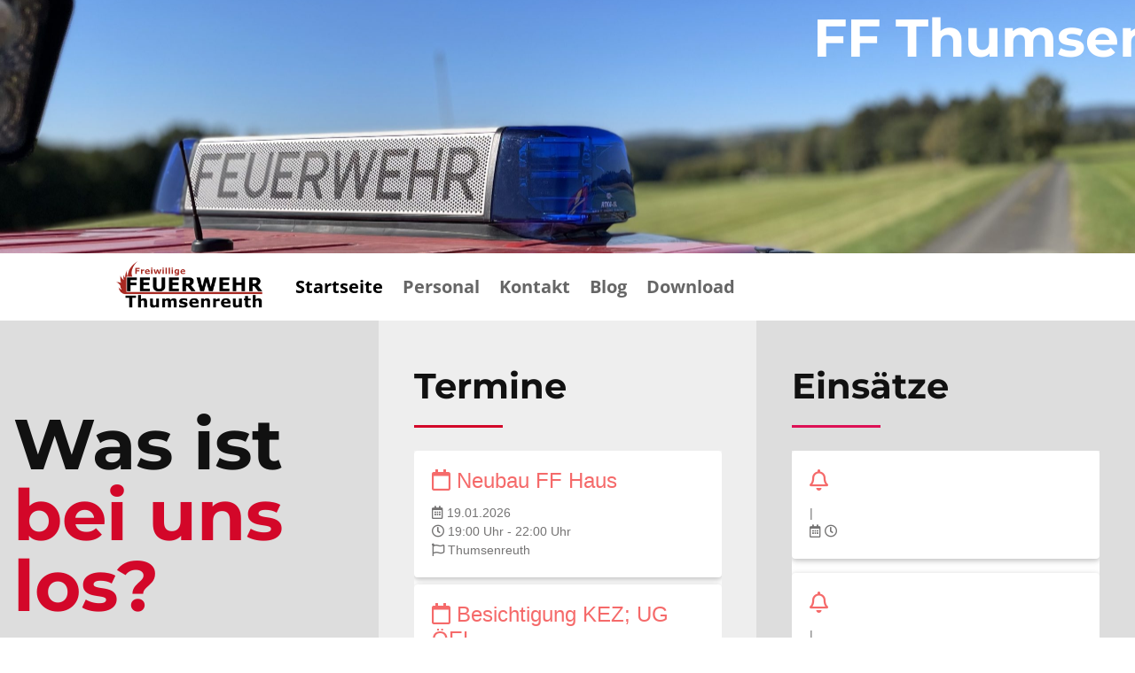

--- FILE ---
content_type: text/html; charset=UTF-8
request_url: https://firestation-studio.de/extern/iframe/meeting.php?color=FFF&key=65cd5bf0fd4ec34e0901ff102b648e2e&year=&desc=1&date=1&time=1&county=1&info=1&group=ALL&range=ALL
body_size: 1920
content:
<!DOCTYPE html>
<html>
  <head>
    <title>Terminübersicht</title>
    <meta name="viewport" content="initial-scale=1.0, user-scalable=no">
    <meta charset="utf-8">

    <!-- Font Awesome -->
    <link rel="stylesheet" href="https://use.fontawesome.com/releases/v5.11.2/css/all.css">
    <!-- Material Design Bootstrap -->
    <link rel="stylesheet" href="../../assets/css/bootstrap/bootstrap.css">
    <link rel="stylesheet" href="../../assets/css/bootstrap/mdb.css">
    <link rel="stylesheet" href="../../assets/css/bootstrap/custom.css">
  </head>
  <body style="background-color: #FFF;">
    <script type="text/javascript" src="../../assets/js/bootstrap/jquery.js"></script>
    <script type="text/javascript" src="../../assets/js/bootstrap/popper.js"></script>
    <script type="text/javascript" src="../../assets/js/bootstrap/bootstrap.js"></script>
    <script type="text/javascript" src="../../assets/js/bootstrap/mdb.js"></script>

    
          <div class="card mb-2 ">
        <div class="card-body">

                      <h4 class="card-title text-firestation">
              <i class="far fa-calendar"></i> Neubau FF Haus            </h4>
          
          <p class="card-text">
            <i class="far fa-calendar-alt"></i> 19.01.2026            <br>            <i class="far fa-clock"></i> 19:00 Uhr - 22:00 Uhr            <br>
            <i class="far fa-flag"></i> Thumsenreuth
                      </p>

        </div>
      </div>
          <div class="card mb-2 ">
        <div class="card-body">

                      <h4 class="card-title text-firestation">
              <i class="far fa-calendar"></i> Besichtigung KEZ; UG ÖEL            </h4>
          
          <p class="card-text">
            <i class="far fa-calendar-alt"></i> 03.02.2026            <br>            <i class="far fa-clock"></i> 19:00 Uhr - 21:00 Uhr            <br>
            <i class="far fa-flag"></i> Wiesau
            <br><i class='fas fa-info'></i> Treffen 18:30 am FF Haus Thumsenreuth          </p>

        </div>
      </div>
          <div class="card mb-2 ">
        <div class="card-body">

                      <h4 class="card-title text-firestation">
              <i class="far fa-calendar"></i> Knoten/Stiche            </h4>
          
          <p class="card-text">
            <i class="far fa-calendar-alt"></i> 10.02.2026            <br>            <i class="far fa-clock"></i> 19:00 Uhr - 20:00 Uhr            <br>
            <i class="far fa-flag"></i> Unterrichtsraum
                      </p>

        </div>
      </div>
          <div class="card mb-2 ">
        <div class="card-body">

                      <h4 class="card-title text-firestation">
              <i class="far fa-calendar"></i> Unterweisung/ UVV            </h4>
          
          <p class="card-text">
            <i class="far fa-calendar-alt"></i> 24.02.2026            <br>            <i class="far fa-clock"></i> 19:30 Uhr - 21:00 Uhr            <br>
            <i class="far fa-flag"></i> FF Haus Thumsenreuth
            <br><i class='fas fa-info'></i> Ausbilder: Sirtl Ch.          </p>

        </div>
      </div>
          <div class="card mb-2 ">
        <div class="card-body">

                      <h4 class="card-title text-firestation">
              <i class="far fa-calendar"></i> Ausbildung MTA TF            </h4>
          
          <p class="card-text">
            <i class="far fa-calendar-alt"></i> 27.02.2026            <br>            <i class="far fa-clock"></i> 19:00 Uhr - 22:00 Uhr            <br>
            <i class="far fa-flag"></i> Grötschenreuth
            <br><i class='fas fa-info'></i> Ausbildung Praxis, Einsatzübung Gefahrgut/ Erste Hilfe          </p>

        </div>
      </div>
          <div class="card mb-2 ">
        <div class="card-body">

                      <h4 class="card-title text-firestation">
              <i class="far fa-calendar"></i> Abschluss/ Prüfung MTA TF            </h4>
          
          <p class="card-text">
            <i class="far fa-calendar-alt"></i> 28.02.2026            <br>            <i class="far fa-clock"></i> 08:30 Uhr - 14:00 Uhr            <br>
            <i class="far fa-flag"></i> Grötschenreuth
                      </p>

        </div>
      </div>
          <div class="card mb-2 ">
        <div class="card-body">

                      <h4 class="card-title text-firestation">
              <i class="far fa-calendar"></i> Führungsunterstützung/ Planspiel            </h4>
          
          <p class="card-text">
            <i class="far fa-calendar-alt"></i> 03.03.2026            <br>            <i class="far fa-clock"></i> 19:30 Uhr - 21:00 Uhr            <br>
            <i class="far fa-flag"></i> FF Haus Thumsenreuth
            <br><i class='fas fa-info'></i> Ausbilder Sirtl Christian          </p>

        </div>
      </div>
          <div class="card mb-2 ">
        <div class="card-body">

                      <h4 class="card-title text-firestation">
              <i class="far fa-calendar"></i> Fahrzeug-, Gerätekunde            </h4>
          
          <p class="card-text">
            <i class="far fa-calendar-alt"></i> 10.03.2026            <br>            <i class="far fa-clock"></i> 19:00 Uhr - 20:00 Uhr            <br>
            <i class="far fa-flag"></i> Unterrichtsraum
                      </p>

        </div>
      </div>
          <div class="card mb-2 ">
        <div class="card-body">

                      <h4 class="card-title text-firestation">
              <i class="far fa-calendar"></i> Atemschutzüberwachung/ Sammelplatz            </h4>
          
          <p class="card-text">
            <i class="far fa-calendar-alt"></i> 17.03.2026            <br>            <i class="far fa-clock"></i> 19:30 Uhr - 21:00 Uhr            <br>
            <i class="far fa-flag"></i> Thumsenreuth
            <br><i class='fas fa-info'></i> Ausbilder: Sirtl Christian          </p>

        </div>
      </div>
          <div class="card mb-2 ">
        <div class="card-body">

                      <h4 class="card-title text-firestation">
              <i class="far fa-calendar"></i> Verwaltungsrat-Sitzung            </h4>
          
          <p class="card-text">
            <i class="far fa-calendar-alt"></i> 20.03.2026            <br>            <i class="far fa-clock"></i> 20:00 Uhr - 22:00 Uhr            <br>
            <i class="far fa-flag"></i> FF Haus Thumsenreuth
                      </p>

        </div>
      </div>
          <div class="card mb-2 ">
        <div class="card-body">

                      <h4 class="card-title text-firestation">
              <i class="far fa-calendar"></i> Bewegungsfahrt Maderer Christoph            </h4>
          
          <p class="card-text">
            <i class="far fa-calendar-alt"></i> 05.04.2026            <br>            <i class="far fa-clock"></i> 09:00 Uhr - 18:00 Uhr            <br>
            <i class="far fa-flag"></i> Thumsenreuth
            <br><i class='fas fa-info'></i> TSF 44/1          </p>

        </div>
      </div>
          <div class="card mb-2 ">
        <div class="card-body">

                      <h4 class="card-title text-firestation">
              <i class="far fa-calendar"></i> Bewegungsfahrt Maderer Christoph            </h4>
          
          <p class="card-text">
            <i class="far fa-calendar-alt"></i> 05.04.2026            <br>            <i class="far fa-clock"></i> 09:00 Uhr - 18:00 Uhr            <br>
            <i class="far fa-flag"></i> Thumsenreuth
            <br><i class='fas fa-info'></i> TSF 44/1          </p>

        </div>
      </div>
          <div class="card mb-2 ">
        <div class="card-body">

                      <h4 class="card-title text-firestation">
              <i class="far fa-calendar"></i> Löschangriff nach FwDv3, Knoten & Stiche            </h4>
          
          <p class="card-text">
            <i class="far fa-calendar-alt"></i> 07.04.2026            <br>            <i class="far fa-clock"></i> 19:30 Uhr - 21:00 Uhr            <br>
            <i class="far fa-flag"></i> FF Haus Thumsenreuth
            <br><i class='fas fa-info'></i> Ausbilder: ALLE GF          </p>

        </div>
      </div>
          <div class="card mb-2 ">
        <div class="card-body">

                      <h4 class="card-title text-firestation">
              <i class="far fa-calendar"></i> Bewegungsfahrt Busch Daniel            </h4>
          
          <p class="card-text">
            <i class="far fa-calendar-alt"></i> 12.04.2026            <br>            <i class="far fa-clock"></i> 09:00 Uhr - 18:00 Uhr            <br>
            <i class="far fa-flag"></i> Thumsenreuth
            <br><i class='fas fa-info'></i> TSF 44/1          </p>

        </div>
      </div>
          <div class="card mb-2 ">
        <div class="card-body">

                      <h4 class="card-title text-firestation">
              <i class="far fa-calendar"></i> Grundlagen wiederholen            </h4>
          
          <p class="card-text">
            <i class="far fa-calendar-alt"></i> 14.04.2026            <br>            <i class="far fa-clock"></i> 19:00 Uhr - 20:00 Uhr            <br>
            <i class="far fa-flag"></i> im Freien
                      </p>

        </div>
      </div>
          <div class="card mb-2 ">
        <div class="card-body">

                      <h4 class="card-title text-firestation">
              <i class="far fa-calendar"></i> Bewegungsfahrt Schraml Michael            </h4>
          
          <p class="card-text">
            <i class="far fa-calendar-alt"></i> 19.04.2026            <br>            <i class="far fa-clock"></i> 09:00 Uhr - 18:00 Uhr            <br>
            <i class="far fa-flag"></i> Thumsenreuth
            <br><i class='fas fa-info'></i> TSF 44/1          </p>

        </div>
      </div>
          <div class="card mb-2 ">
        <div class="card-body">

                      <h4 class="card-title text-firestation">
              <i class="far fa-calendar"></i> Technischer Dienst            </h4>
          
          <p class="card-text">
            <i class="far fa-calendar-alt"></i> 21.04.2026            <br>            <i class="far fa-clock"></i> 19:30 Uhr - 21:00 Uhr            <br>
            <i class="far fa-flag"></i> FF Haus Thumsenreuth
            <br><i class='fas fa-info'></i> Ausbilder: Schaumberger Peter          </p>

        </div>
      </div>
          <div class="card mb-2 ">
        <div class="card-body">

                      <h4 class="card-title text-firestation">
              <i class="far fa-calendar"></i> Bewegungsfahrt Sirtl Christian            </h4>
          
          <p class="card-text">
            <i class="far fa-calendar-alt"></i> 26.04.2026            <br>            <i class="far fa-clock"></i> 09:00 Uhr - 18:00 Uhr            <br>
            <i class="far fa-flag"></i> Thumsenreuth
            <br><i class='fas fa-info'></i> TSF 44/1          </p>

        </div>
      </div>
          <div class="card mb-2 ">
        <div class="card-body">

                      <h4 class="card-title text-firestation">
              <i class="far fa-calendar"></i> Jugendflamme II            </h4>
          
          <p class="card-text">
            <i class="far fa-calendar-alt"></i> 28.04.2026            <br>            <i class="far fa-clock"></i> 19:00 Uhr - 20:00 Uhr            <br>
            <i class="far fa-flag"></i> im Freien
                      </p>

        </div>
      </div>
          <div class="card mb-2 ">
        <div class="card-body">

                      <h4 class="card-title text-firestation">
              <i class="far fa-calendar"></i> Bewegungsfahrt Hederer Marius            </h4>
          
          <p class="card-text">
            <i class="far fa-calendar-alt"></i> 03.05.2026            <br>            <i class="far fa-clock"></i> 09:00 Uhr - 18:00 Uhr            <br>
            <i class="far fa-flag"></i> Thumsenreuth
            <br><i class='fas fa-info'></i> TSF 44/1          </p>

        </div>
      </div>
          <div class="card mb-2 ">
        <div class="card-body">

                      <h4 class="card-title text-firestation">
              <i class="far fa-calendar"></i> Motorsäge Praxis            </h4>
          
          <p class="card-text">
            <i class="far fa-calendar-alt"></i> 05.05.2026            <br>            <i class="far fa-clock"></i> 19:30 Uhr - 21:00 Uhr            <br>
            <i class="far fa-flag"></i> FF Haus Thumsenreuth
            <br><i class='fas fa-info'></i> Ausbilder Maderer Andreas          </p>

        </div>
      </div>
          <div class="card mb-2 ">
        <div class="card-body">

                      <h4 class="card-title text-firestation">
              <i class="far fa-calendar"></i> Übungsstrecke             </h4>
          
          <p class="card-text">
            <i class="far fa-calendar-alt"></i> 07.05.2026            <br>            <i class="far fa-clock"></i> 19:40 Uhr - 20:40 Uhr            <br>
            <i class="far fa-flag"></i> Neuhaus
            <br><i class='fas fa-info'></i> Sirtl M., Moller T., Moller M., Maderer Ch.          </p>

        </div>
      </div>
          <div class="card mb-2 ">
        <div class="card-body">

                      <h4 class="card-title text-firestation">
              <i class="far fa-calendar"></i> Bewegungsfahrt Bannert Hubert            </h4>
          
          <p class="card-text">
            <i class="far fa-calendar-alt"></i> 10.05.2026            <br>            <i class="far fa-clock"></i> 09:00 Uhr - 18:00 Uhr            <br>
            <i class="far fa-flag"></i> Thumsenreuth
            <br><i class='fas fa-info'></i> TSF 44/1          </p>

        </div>
      </div>
          <div class="card mb-2 ">
        <div class="card-body">

                      <h4 class="card-title text-firestation">
              <i class="far fa-calendar"></i> Jugendflamme II            </h4>
          
          <p class="card-text">
            <i class="far fa-calendar-alt"></i> 12.05.2026            <br>            <i class="far fa-clock"></i> 19:00 Uhr - 20:00 Uhr            <br>
            <i class="far fa-flag"></i> im Freien
                      </p>

        </div>
      </div>
          <div class="card mb-2 ">
        <div class="card-body">

                      <h4 class="card-title text-firestation">
              <i class="far fa-calendar"></i> Bewegungsfahrt Moller Markus            </h4>
          
          <p class="card-text">
            <i class="far fa-calendar-alt"></i> 17.05.2026            <br>            <i class="far fa-clock"></i> 09:00 Uhr - 18:00 Uhr            <br>
            <i class="far fa-flag"></i> Thumsenreuth
            <br><i class='fas fa-info'></i> TSF 44/1          </p>

        </div>
      </div>
          <div class="card mb-2 ">
        <div class="card-body">

                      <h4 class="card-title text-firestation">
              <i class="far fa-calendar"></i> Bewegungsfahrt Bauer Wolfgang            </h4>
          
          <p class="card-text">
            <i class="far fa-calendar-alt"></i> 24.05.2026            <br>            <i class="far fa-clock"></i> 09:00 Uhr - 18:00 Uhr            <br>
            <i class="far fa-flag"></i> Thumsenreuth
            <br><i class='fas fa-info'></i> TSF 44/1          </p>

        </div>
      </div>
          <div class="card mb-2 ">
        <div class="card-body">

                      <h4 class="card-title text-firestation">
              <i class="far fa-calendar"></i> Jugendflamme II            </h4>
          
          <p class="card-text">
            <i class="far fa-calendar-alt"></i> 26.05.2026            <br>            <i class="far fa-clock"></i> 19:00 Uhr - 20:00 Uhr            <br>
            <i class="far fa-flag"></i> im Freien
                      </p>

        </div>
      </div>
          <div class="card mb-2 ">
        <div class="card-body">

                      <h4 class="card-title text-firestation">
              <i class="far fa-calendar"></i> Bewegungsfahrt Grünbauer Rainer            </h4>
          
          <p class="card-text">
            <i class="far fa-calendar-alt"></i> 31.05.2026            <br>            <i class="far fa-clock"></i> 09:00 Uhr - 18:00 Uhr            <br>
            <i class="far fa-flag"></i> Thumsenreuth
            <br><i class='fas fa-info'></i> TSF 44/1          </p>

        </div>
      </div>
          <div class="card mb-2 ">
        <div class="card-body">

                      <h4 class="card-title text-firestation">
              <i class="far fa-calendar"></i> Gemeinschaftsübung mit Krummennaab            </h4>
          
          <p class="card-text">
            <i class="far fa-calendar-alt"></i> 02.06.2026            <br>            <i class="far fa-clock"></i> 19:30 Uhr - 21:00 Uhr            <br>
            <i class="far fa-flag"></i> Krummennaab
            <br><i class='fas fa-info'></i> Ausbilder: 1. KDT          </p>

        </div>
      </div>
          <div class="card mb-2 ">
        <div class="card-body">

                      <h4 class="card-title text-firestation">
              <i class="far fa-calendar"></i> Bewegungsfahrt Kappauf Mario            </h4>
          
          <p class="card-text">
            <i class="far fa-calendar-alt"></i> 07.06.2026            <br>            <i class="far fa-clock"></i> 09:00 Uhr - 18:00 Uhr            <br>
            <i class="far fa-flag"></i> Thumsenreuth
            <br><i class='fas fa-info'></i> TSF 44/1          </p>

        </div>
      </div>
          <div class="card mb-2 ">
        <div class="card-body">

                      <h4 class="card-title text-firestation">
              <i class="far fa-calendar"></i> Übungen für MTA            </h4>
          
          <p class="card-text">
            <i class="far fa-calendar-alt"></i> 09.06.2026            <br>            <i class="far fa-clock"></i> 19:00 Uhr - 20:00 Uhr            <br>
            <i class="far fa-flag"></i> im Freien
                      </p>

        </div>
      </div>
          <div class="card mb-2 ">
        <div class="card-body">

                      <h4 class="card-title text-firestation">
              <i class="far fa-calendar"></i> Bewegungsfahrt Maderer Mario            </h4>
          
          <p class="card-text">
            <i class="far fa-calendar-alt"></i> 14.06.2026            <br>            <i class="far fa-clock"></i> 09:00 Uhr - 18:00 Uhr            <br>
            <i class="far fa-flag"></i> Thumsenreuth
            <br><i class='fas fa-info'></i> TSF 44/1          </p>

        </div>
      </div>
          <div class="card mb-2 ">
        <div class="card-body">

                      <h4 class="card-title text-firestation">
              <i class="far fa-calendar"></i> Objektübung            </h4>
          
          <p class="card-text">
            <i class="far fa-calendar-alt"></i> 16.06.2026            <br>            <i class="far fa-clock"></i> 19:30 Uhr - 21:00 Uhr            <br>
            <i class="far fa-flag"></i> Thumsenreuth
            <br><i class='fas fa-info'></i> Ausbilder: Maderer Mario          </p>

        </div>
      </div>
          <div class="card mb-2 ">
        <div class="card-body">

                      <h4 class="card-title text-firestation">
              <i class="far fa-calendar"></i> Bewegungsfahrt Bannert Rainer            </h4>
          
          <p class="card-text">
            <i class="far fa-calendar-alt"></i> 21.06.2026            <br>            <i class="far fa-clock"></i> 09:00 Uhr - 18:00 Uhr            <br>
            <i class="far fa-flag"></i> Thumsenreuth
            <br><i class='fas fa-info'></i> TSF 44/1          </p>

        </div>
      </div>
          <div class="card mb-2 ">
        <div class="card-body">

                      <h4 class="card-title text-firestation">
              <i class="far fa-calendar"></i> Übungen für MTA            </h4>
          
          <p class="card-text">
            <i class="far fa-calendar-alt"></i> 23.06.2026            <br>            <i class="far fa-clock"></i> 19:00 Uhr - 20:00 Uhr            <br>
            <i class="far fa-flag"></i> im Freien
                      </p>

        </div>
      </div>
          <div class="card mb-2 ">
        <div class="card-body">

                      <h4 class="card-title text-firestation">
              <i class="far fa-calendar"></i> Bewegungsfahrt Schaumberger Peter            </h4>
          
          <p class="card-text">
            <i class="far fa-calendar-alt"></i> 28.06.2026            <br>            <i class="far fa-clock"></i> 09:00 Uhr - 18:00 Uhr            <br>
            <i class="far fa-flag"></i> Thumsenreuth
            <br><i class='fas fa-info'></i> TSF 44/1          </p>

        </div>
      </div>
          <div class="card mb-2 ">
        <div class="card-body">

                      <h4 class="card-title text-firestation">
              <i class="far fa-calendar"></i> Bewegungsfahrt Busch Daniel            </h4>
          
          <p class="card-text">
            <i class="far fa-calendar-alt"></i> 05.07.2026            <br>            <i class="far fa-clock"></i> 09:00 Uhr - 18:00 Uhr            <br>
            <i class="far fa-flag"></i> Thumsenreuth
            <br><i class='fas fa-info'></i> TSF 44/1          </p>

        </div>
      </div>
          <div class="card mb-2 ">
        <div class="card-body">

                      <h4 class="card-title text-firestation">
              <i class="far fa-calendar"></i> Gemeinschaftsübung mit Röthenbach            </h4>
          
          <p class="card-text">
            <i class="far fa-calendar-alt"></i> 07.07.2026            <br>            <i class="far fa-clock"></i> 19:30 Uhr - 21:00 Uhr            <br>
            <i class="far fa-flag"></i> Thumsenreuth
            <br><i class='fas fa-info'></i> Ausbilder: 1. KDT          </p>

        </div>
      </div>
          <div class="card mb-2 ">
        <div class="card-body">

                      <h4 class="card-title text-firestation">
              <i class="far fa-calendar"></i> Bewegungsfahrt Schraml Michael            </h4>
          
          <p class="card-text">
            <i class="far fa-calendar-alt"></i> 12.07.2026            <br>            <i class="far fa-clock"></i> 09:00 Uhr - 18:00 Uhr            <br>
            <i class="far fa-flag"></i> Thumsenreuth
            <br><i class='fas fa-info'></i> TSF 44/1          </p>

        </div>
      </div>
          <div class="card mb-2 ">
        <div class="card-body">

                      <h4 class="card-title text-firestation">
              <i class="far fa-calendar"></i> Fahrzeug-, Gerätekunde            </h4>
          
          <p class="card-text">
            <i class="far fa-calendar-alt"></i> 14.07.2026            <br>            <i class="far fa-clock"></i> 19:00 Uhr - 20:00 Uhr            <br>
            <i class="far fa-flag"></i> im Freien
                      </p>

        </div>
      </div>
          <div class="card mb-2 ">
        <div class="card-body">

                      <h4 class="card-title text-firestation">
              <i class="far fa-calendar"></i> Bewegungsfahrt Sirtl Christian            </h4>
          
          <p class="card-text">
            <i class="far fa-calendar-alt"></i> 19.07.2026            <br>            <i class="far fa-clock"></i> 09:00 Uhr - 18:00 Uhr            <br>
            <i class="far fa-flag"></i> Thumsenreuth
            <br><i class='fas fa-info'></i> TSF 44/1          </p>

        </div>
      </div>
          <div class="card mb-2 ">
        <div class="card-body">

                      <h4 class="card-title text-firestation">
              <i class="far fa-calendar"></i> Bewegungsfahrt Hederer Marius            </h4>
          
          <p class="card-text">
            <i class="far fa-calendar-alt"></i> 26.07.2026            <br>            <i class="far fa-clock"></i> 09:00 Uhr - 18:00 Uhr            <br>
            <i class="far fa-flag"></i> Thumsenreuth
            <br><i class='fas fa-info'></i> TSF 44/1          </p>

        </div>
      </div>
          <div class="card mb-2 ">
        <div class="card-body">

                      <h4 class="card-title text-firestation">
              <i class="far fa-calendar"></i> Löschaufbau            </h4>
          
          <p class="card-text">
            <i class="far fa-calendar-alt"></i> 28.07.2026            <br>            <i class="far fa-clock"></i> 19:00 Uhr - 20:00 Uhr            <br>
            <i class="far fa-flag"></i> im Freien
                      </p>

        </div>
      </div>
          <div class="card mb-2 ">
        <div class="card-body">

                      <h4 class="card-title text-firestation">
              <i class="far fa-calendar"></i> Bewegungsfahrt Maderer Christoph            </h4>
          
          <p class="card-text">
            <i class="far fa-calendar-alt"></i> 02.08.2026            <br>            <i class="far fa-clock"></i> 09:00 Uhr - 18:00 Uhr            <br>
            <i class="far fa-flag"></i> Thumsenreuth
            <br><i class='fas fa-info'></i> TSF 44/1          </p>

        </div>
      </div>
          <div class="card mb-2 ">
        <div class="card-body">

                      <h4 class="card-title text-firestation">
              <i class="far fa-calendar"></i> THL            </h4>
          
          <p class="card-text">
            <i class="far fa-calendar-alt"></i> 04.08.2026            <br>            <i class="far fa-clock"></i> 19:30 Uhr - 21:00 Uhr            <br>
            <i class="far fa-flag"></i> Thumsenreuth
            <br><i class='fas fa-info'></i> Ausbilder: 2. KDT, Hederer Christian          </p>

        </div>
      </div>
          <div class="card mb-2 ">
        <div class="card-body">

                      <h4 class="card-title text-firestation">
              <i class="far fa-calendar"></i> Bewegungsfahrt Moller Markus            </h4>
          
          <p class="card-text">
            <i class="far fa-calendar-alt"></i> 09.08.2026            <br>            <i class="far fa-clock"></i> 09:00 Uhr - 18:00 Uhr            <br>
            <i class="far fa-flag"></i> Thumsenreuth
            <br><i class='fas fa-info'></i> TSF 44/1          </p>

        </div>
      </div>
          <div class="card mb-2 ">
        <div class="card-body">

                      <h4 class="card-title text-firestation">
              <i class="far fa-calendar"></i> Jugendleistungsmarsch            </h4>
          
          <p class="card-text">
            <i class="far fa-calendar-alt"></i> 11.08.2026            <br>            <i class="far fa-clock"></i> 19:00 Uhr - 20:00 Uhr            <br>
            <i class="far fa-flag"></i> im Freien
                      </p>

        </div>
      </div>
          <div class="card mb-2 ">
        <div class="card-body">

                      <h4 class="card-title text-firestation">
              <i class="far fa-calendar"></i> Bewegungsfahrt Bauer Wolfgang            </h4>
          
          <p class="card-text">
            <i class="far fa-calendar-alt"></i> 16.08.2026            <br>            <i class="far fa-clock"></i> 09:00 Uhr - 18:00 Uhr            <br>
            <i class="far fa-flag"></i> Thumsenreuth
            <br><i class='fas fa-info'></i> TSF 44/1          </p>

        </div>
      </div>
          <div class="card mb-2 ">
        <div class="card-body">

                      <h4 class="card-title text-firestation">
              <i class="far fa-calendar"></i> Strahlrohrführung            </h4>
          
          <p class="card-text">
            <i class="far fa-calendar-alt"></i> 18.08.2026            <br>            <i class="far fa-clock"></i> 19:30 Uhr - 21:00 Uhr            <br>
            <i class="far fa-flag"></i> Thumsenreuth
            <br><i class='fas fa-info'></i> Ausbilder: 1. KDT          </p>

        </div>
      </div>
          <div class="card mb-2 ">
        <div class="card-body">

                      <h4 class="card-title text-firestation">
              <i class="far fa-calendar"></i> Bewegungsfahrt Grünbauer Rainer            </h4>
          
          <p class="card-text">
            <i class="far fa-calendar-alt"></i> 23.08.2026            <br>            <i class="far fa-clock"></i> 09:00 Uhr - 18:00 Uhr            <br>
            <i class="far fa-flag"></i> Thumsenreuth
            <br><i class='fas fa-info'></i> TSF 44/1          </p>

        </div>
      </div>
          <div class="card mb-2 ">
        <div class="card-body">

                      <h4 class="card-title text-firestation">
              <i class="far fa-calendar"></i> Jugendleistungsmarsch            </h4>
          
          <p class="card-text">
            <i class="far fa-calendar-alt"></i> 25.08.2026            <br>            <i class="far fa-clock"></i> 19:00 Uhr - 20:00 Uhr            <br>
            <i class="far fa-flag"></i> im Freien
                      </p>

        </div>
      </div>
          <div class="card mb-2 ">
        <div class="card-body">

                      <h4 class="card-title text-firestation">
              <i class="far fa-calendar"></i> Bewegungsfahrt Kappauf Mario            </h4>
          
          <p class="card-text">
            <i class="far fa-calendar-alt"></i> 30.08.2026            <br>            <i class="far fa-clock"></i> 09:00 Uhr - 18:00 Uhr            <br>
            <i class="far fa-flag"></i> Thumsenreuth
            <br><i class='fas fa-info'></i> TSF 44/1          </p>

        </div>
      </div>
          <div class="card mb-2 ">
        <div class="card-body">

                      <h4 class="card-title text-firestation">
              <i class="far fa-calendar"></i> Übung Badeweiher            </h4>
          
          <p class="card-text">
            <i class="far fa-calendar-alt"></i> 01.09.2026            <br>            <i class="far fa-clock"></i> 19:30 Uhr - 21:00 Uhr            <br>
            <i class="far fa-flag"></i> Thumsenreuth
            <br><i class='fas fa-info'></i> Ausbilder: Schwingshandl Rainer          </p>

        </div>
      </div>
          <div class="card mb-2 ">
        <div class="card-body">

                      <h4 class="card-title text-firestation">
              <i class="far fa-calendar"></i> Bewegungsfahrt Maderer Mario            </h4>
          
          <p class="card-text">
            <i class="far fa-calendar-alt"></i> 06.09.2026            <br>            <i class="far fa-clock"></i> 09:00 Uhr - 18:00 Uhr            <br>
            <i class="far fa-flag"></i> Thumsenreuth
            <br><i class='fas fa-info'></i> TSF 44/1          </p>

        </div>
      </div>
          <div class="card mb-2 ">
        <div class="card-body">

                      <h4 class="card-title text-firestation">
              <i class="far fa-calendar"></i> Wissenstest            </h4>
          
          <p class="card-text">
            <i class="far fa-calendar-alt"></i> 08.09.2026            <br>            <i class="far fa-clock"></i> 19:00 Uhr - 20:00 Uhr            <br>
            <i class="far fa-flag"></i> im Freien
                      </p>

        </div>
      </div>
          <div class="card mb-2 ">
        <div class="card-body">

                      <h4 class="card-title text-firestation">
              <i class="far fa-calendar"></i> Bewegungsfahrt Bannert Rainer            </h4>
          
          <p class="card-text">
            <i class="far fa-calendar-alt"></i> 13.09.2026            <br>            <i class="far fa-clock"></i> 09:00 Uhr - 18:00 Uhr            <br>
            <i class="far fa-flag"></i> Thumsenreuth
            <br><i class='fas fa-info'></i> TSF 44/1          </p>

        </div>
      </div>
          <div class="card mb-2 ">
        <div class="card-body">

                      <h4 class="card-title text-firestation">
              <i class="far fa-calendar"></i> Funk/ Navigation            </h4>
          
          <p class="card-text">
            <i class="far fa-calendar-alt"></i> 15.09.2026            <br>            <i class="far fa-clock"></i> 19:30 Uhr - 21:00 Uhr            <br>
            <i class="far fa-flag"></i> Thumsenreuth
            <br><i class='fas fa-info'></i> Ausbilder: Schaumberger Peter          </p>

        </div>
      </div>
          <div class="card mb-2 ">
        <div class="card-body">

                      <h4 class="card-title text-firestation">
              <i class="far fa-calendar"></i> Bewegungsfahrt Schaumberger Peter            </h4>
          
          <p class="card-text">
            <i class="far fa-calendar-alt"></i> 20.09.2026            <br>            <i class="far fa-clock"></i> 09:00 Uhr - 18:00 Uhr            <br>
            <i class="far fa-flag"></i> Thumsenreuth
            <br><i class='fas fa-info'></i> TSF 44/1          </p>

        </div>
      </div>
          <div class="card mb-2 ">
        <div class="card-body">

                      <h4 class="card-title text-firestation">
              <i class="far fa-calendar"></i> Bewegungsfahrt Busch Daniel            </h4>
          
          <p class="card-text">
            <i class="far fa-calendar-alt"></i> 27.09.2026            <br>            <i class="far fa-clock"></i> 09:00 Uhr - 18:00 Uhr            <br>
            <i class="far fa-flag"></i> Thumsenreuth
            <br><i class='fas fa-info'></i> TSF 44/1          </p>

        </div>
      </div>
          <div class="card mb-2 ">
        <div class="card-body">

                      <h4 class="card-title text-firestation">
              <i class="far fa-calendar"></i> Bewegungsfahrt Schraml Michael            </h4>
          
          <p class="card-text">
            <i class="far fa-calendar-alt"></i> 04.10.2026            <br>            <i class="far fa-clock"></i> 09:00 Uhr - 18:00 Uhr            <br>
            <i class="far fa-flag"></i> Thumsenreuth
            <br><i class='fas fa-info'></i> TSF 44/1          </p>

        </div>
      </div>
          <div class="card mb-2 ">
        <div class="card-body">

                      <h4 class="card-title text-firestation">
              <i class="far fa-calendar"></i> Objektübung            </h4>
          
          <p class="card-text">
            <i class="far fa-calendar-alt"></i> 06.10.2026            <br>            <i class="far fa-clock"></i> 19:30 Uhr - 21:00 Uhr            <br>
            <i class="far fa-flag"></i> Thumsenreuth
            <br><i class='fas fa-info'></i> Ausbilder: Maderer Mario, 2. KDT          </p>

        </div>
      </div>
          <div class="card mb-2 ">
        <div class="card-body">

                      <h4 class="card-title text-firestation">
              <i class="far fa-calendar"></i> Bewegungsfahrt Sirtl Christian            </h4>
          
          <p class="card-text">
            <i class="far fa-calendar-alt"></i> 11.10.2026            <br>            <i class="far fa-clock"></i> 09:00 Uhr - 18:00 Uhr            <br>
            <i class="far fa-flag"></i> Thumsenreuth
            <br><i class='fas fa-info'></i> TSF 44/1          </p>

        </div>
      </div>
          <div class="card mb-2 ">
        <div class="card-body">

                      <h4 class="card-title text-firestation">
              <i class="far fa-calendar"></i> Wissenstest            </h4>
          
          <p class="card-text">
            <i class="far fa-calendar-alt"></i> 13.10.2026            <br>            <i class="far fa-clock"></i> 19:00 Uhr - 20:00 Uhr            <br>
            <i class="far fa-flag"></i> im Freien/U-raum
                      </p>

        </div>
      </div>
          <div class="card mb-2 ">
        <div class="card-body">

                      <h4 class="card-title text-firestation">
              <i class="far fa-calendar"></i> Bewegungsfahrt Hederer Marius            </h4>
          
          <p class="card-text">
            <i class="far fa-calendar-alt"></i> 18.10.2026            <br>            <i class="far fa-clock"></i> 09:00 Uhr - 18:00 Uhr            <br>
            <i class="far fa-flag"></i> Thumsenreuth
            <br><i class='fas fa-info'></i> TSF 44/1          </p>

        </div>
      </div>
          <div class="card mb-2 ">
        <div class="card-body">

                      <h4 class="card-title text-firestation">
              <i class="far fa-calendar"></i> Objektübung            </h4>
          
          <p class="card-text">
            <i class="far fa-calendar-alt"></i> 20.10.2026            <br>            <i class="far fa-clock"></i> 19:30 Uhr - 21:00 Uhr            <br>
            <i class="far fa-flag"></i> Thumsenreuth
            <br><i class='fas fa-info'></i> Ausbilder: 2. KDT          </p>

        </div>
      </div>
          <div class="card mb-2 ">
        <div class="card-body">

                      <h4 class="card-title text-firestation">
              <i class="far fa-calendar"></i> Bewegungsfahrt Bannert Hubert            </h4>
          
          <p class="card-text">
            <i class="far fa-calendar-alt"></i> 25.10.2026            <br>            <i class="far fa-clock"></i> 09:00 Uhr - 18:00 Uhr            <br>
            <i class="far fa-flag"></i> Thumsenreuth
            <br><i class='fas fa-info'></i> TSF 44/1          </p>

        </div>
      </div>
          <div class="card mb-2 ">
        <div class="card-body">

                      <h4 class="card-title text-firestation">
              <i class="far fa-calendar"></i> Bewegungsfahrt Moller Markus            </h4>
          
          <p class="card-text">
            <i class="far fa-calendar-alt"></i> 01.11.2026            <br>            <i class="far fa-clock"></i> 09:00 Uhr - 18:00 Uhr            <br>
            <i class="far fa-flag"></i> Thumsenreuth
            <br><i class='fas fa-info'></i> TSF 44/1          </p>

        </div>
      </div>
          <div class="card mb-2 ">
        <div class="card-body">

                      <h4 class="card-title text-firestation">
              <i class="far fa-calendar"></i> Erste Hilfe Auffrischung (Achtung Mittwoch!!)            </h4>
          
          <p class="card-text">
            <i class="far fa-calendar-alt"></i> 04.11.2026            <br>            <i class="far fa-clock"></i> 19:30 Uhr - 21:00 Uhr            <br>
            <i class="far fa-flag"></i> FF Haus Thumsenreuth
            <br><i class='fas fa-info'></i> Ausbilder: BRK          </p>

        </div>
      </div>
          <div class="card mb-2 ">
        <div class="card-body">

                      <h4 class="card-title text-firestation">
              <i class="far fa-calendar"></i> Bewegungsfahrt Bauer Wolfgang            </h4>
          
          <p class="card-text">
            <i class="far fa-calendar-alt"></i> 08.11.2026            <br>            <i class="far fa-clock"></i> 09:00 Uhr - 18:00 Uhr            <br>
            <i class="far fa-flag"></i> Thumsenreuth
            <br><i class='fas fa-info'></i> TSF 44/1          </p>

        </div>
      </div>
          <div class="card mb-2 ">
        <div class="card-body">

                      <h4 class="card-title text-firestation">
              <i class="far fa-calendar"></i> Funk            </h4>
          
          <p class="card-text">
            <i class="far fa-calendar-alt"></i> 10.11.2026            <br>            <i class="far fa-clock"></i> 19:00 Uhr - 20:00 Uhr            <br>
            <i class="far fa-flag"></i> im Freien/U-raum
                      </p>

        </div>
      </div>
          <div class="card mb-2 ">
        <div class="card-body">

                      <h4 class="card-title text-firestation">
              <i class="far fa-calendar"></i> Bewegungsfahrt Grünbauer Rainer            </h4>
          
          <p class="card-text">
            <i class="far fa-calendar-alt"></i> 15.11.2026            <br>            <i class="far fa-clock"></i> 09:00 Uhr - 18:00 Uhr            <br>
            <i class="far fa-flag"></i> Thumsenreuth
            <br><i class='fas fa-info'></i> TSF 44/1          </p>

        </div>
      </div>
          <div class="card mb-2 ">
        <div class="card-body">

                      <h4 class="card-title text-firestation">
              <i class="far fa-calendar"></i> Bewegungsfahrt Maderer Christoph            </h4>
          
          <p class="card-text">
            <i class="far fa-calendar-alt"></i> 22.11.2026            <br>            <i class="far fa-clock"></i> 09:00 Uhr - 18:00 Uhr            <br>
            <i class="far fa-flag"></i> Thumsenreuth
            <br><i class='fas fa-info'></i> TSF 44/1          </p>

        </div>
      </div>
          <div class="card mb-2 ">
        <div class="card-body">

                      <h4 class="card-title text-firestation">
              <i class="far fa-calendar"></i> Jahresabschluss            </h4>
          
          <p class="card-text">
            <i class="far fa-calendar-alt"></i> 01.12.2026            <br>            <i class="far fa-clock"></i> 19:30 Uhr - 21:00 Uhr            <br>
            <i class="far fa-flag"></i> FF Haus Thumsenreuth
            <br><i class='fas fa-info'></i> Ausbilder: 1. KDT          </p>

        </div>
      </div>
          <div class="card mb-2 ">
        <div class="card-body">

                      <h4 class="card-title text-firestation">
              <i class="far fa-calendar"></i> Abschluss            </h4>
          
          <p class="card-text">
            <i class="far fa-calendar-alt"></i> 08.12.2026            <br>            <i class="far fa-clock"></i> 19:00 Uhr - 20:00 Uhr            <br>
            <i class="far fa-flag"></i> im Freien
                      </p>

        </div>
      </div>
          <div class="card mb-2 ">
        <div class="card-body">

                      <h4 class="card-title text-firestation">
              <i class="far fa-calendar"></i> Jahresabschluss            </h4>
          
          <p class="card-text">
            <i class="far fa-calendar-alt"></i> 15.12.2026            <br>            <i class="far fa-clock"></i> 19:30 Uhr - 21:00 Uhr            <br>
            <i class="far fa-flag"></i> FF Haus Thumsenreuth
            <br><i class='fas fa-info'></i> Ausbilder: 1. KDT          </p>

        </div>
      </div>
          <div class="card mb-2 ">
        <div class="card-body">

                      <h4 class="card-title text-firestation">
              <i class="far fa-calendar"></i> Jahresabschluss            </h4>
          
          <p class="card-text">
            <i class="far fa-calendar-alt"></i> 15.12.2026            <br>            <i class="far fa-clock"></i> 19:30 Uhr - 21:00 Uhr            <br>
            <i class="far fa-flag"></i> FF Haus Thumsenreuth
            <br><i class='fas fa-info'></i> Ausbilder: 1. KDT          </p>

        </div>
      </div>
      </body>
</html>


--- FILE ---
content_type: text/html; charset=UTF-8
request_url: https://firestation-studio.de/extern/iframe/einsatz.php?color=FFF&key=5aa01068b7fd989985a9b9ecdb729b70&year=&desc=1&date=1&time=1&county=1&keyword=1&abek=1&range=4
body_size: 343
content:
<!DOCTYPE html>
<html>
  <head>
    <title>Einsatzübersicht</title>
    <meta name="viewport" content="initial-scale=1.0, user-scalable=no">
    <meta charset="utf-8">

    <!-- Font Awesome -->
    <link rel="stylesheet" href="https://use.fontawesome.com/releases/v5.11.2/css/all.css">
    <!-- Material Design Bootstrap -->
    <link rel="stylesheet" href="../../assets/css/bootstrap/bootstrap.css">
    <link rel="stylesheet" href="../../assets/css/bootstrap/mdb.css">
    <link rel="stylesheet" href="../../assets/css/bootstrap/custom.css">
  </head>
  <body>
    <script type="text/javascript" src="../../assets/js/bootstrap/jquery.js"></script>
    <script type="text/javascript" src="../../assets/js/bootstrap/popper.js"></script>
    <script type="text/javascript" src="../../assets/js/bootstrap/bootstrap.js"></script>
    <script type="text/javascript" src="../../assets/js/bootstrap/mdb.js"></script>

            <div class="card mb-3">
          <div class="card-body">
  
            <h4 class="card-title text-firestation">
              <i class="far fa-bell"></i>             </h4>
  
            <p class="card-text">
               |               <br>
              <i class="far fa-calendar-alt"></i>               <i class="far fa-clock"></i>               <br>
                          </p>
  
          </div>
        </div>
              <div class="card mb-3">
          <div class="card-body">
  
            <h4 class="card-title text-firestation">
              <i class="far fa-bell"></i>             </h4>
  
            <p class="card-text">
               |               <br>
              <i class="far fa-calendar-alt"></i>               <i class="far fa-clock"></i>               <br>
                          </p>
  
          </div>
        </div>
              <div class="card mb-3">
          <div class="card-body">
  
            <h4 class="card-title text-firestation">
              <i class="far fa-bell"></i>             </h4>
  
            <p class="card-text">
               |               <br>
              <i class="far fa-calendar-alt"></i>               <i class="far fa-clock"></i>               <br>
                          </p>
  
          </div>
        </div>
              <div class="card mb-3">
          <div class="card-body">
  
            <h4 class="card-title text-firestation">
              <i class="far fa-bell"></i>             </h4>
  
            <p class="card-text">
               |               <br>
              <i class="far fa-calendar-alt"></i>               <i class="far fa-clock"></i>               <br>
                          </p>
  
          </div>
        </div>
        </body>
</html>


--- FILE ---
content_type: text/css
request_url: https://ff-thumsenreuth.de/wp-content/themes/kriar-nuevo-easy-demo-import/style.css?ver=4.27.5
body_size: 32786
content:
/*======================================
Theme Name: Kriar Nuevo
Theme URI: https://divicake.com/
Description: Multipurpose Divi Child Theme
Version: 1.0
Author: Kriar Themes
Author URI: https://kriarthemes.net
Template: Divi
======================================*/


/*-----------------------------------------------------------------------------------------------------------------------------------------*/
/*----------------MODULE HOVER EFFECTS-----------------------------------------------------------------------------------------------------*/
/*-----------------------------------------------------------------------------------------------------------------------------------------*/

/*-------------------------------------------------*/
/*------- GROW MODULE EFFECT-----------------------*/
/*-------------------------------------------------*/
.kt-grow {
  display: inline-block;
  vertical-align: middle;
  -webkit-transform: perspective(1px) translateZ(0);
  transform: perspective(1px) translateZ(0);
  box-shadow: 0 0 1px transparent;
  -webkit-transition-duration: 0.3s;
  transition-duration: 0.3s;
  -webkit-transition-property: transform;
  transition-property: transform;
}
.kt-grow:hover, .kt-grow:focus, .kt-grow:active {
  -webkit-transform: scale(1.1);
  transform: scale(1.1);
}


/*-------------------------------------------------*/
/*------- SHRINK MODULE EFFECT---------------------*/
/*-------------------------------------------------*/
.kt-shrink {
  display: inline-block;
  vertical-align: middle;
  -webkit-transform: perspective(1px) translateZ(0);
  transform: perspective(1px) translateZ(0);
  box-shadow: 0 0 1px transparent;
  -webkit-transition-duration: 0.3s;
  transition-duration: 0.3s;
  -webkit-transition-property: transform;
  transition-property: transform;
}
.kt-shrink:hover, .kt-shrink:focus, .kt-shrink:active {
  -webkit-transform: scale(0.9);
  transform: scale(0.9);
}

/*-------------------------------------------------*/
/*------- PULSE MODULE EFFECT----------------------*/
/*-------------------------------------------------*/
@-webkit-keyframes kt-pulse {
  25% {
    -webkit-transform: scale(1.1);
    transform: scale(1.1);
  }
  75% {
    -webkit-transform: scale(0.9);
    transform: scale(0.9);
  }
}
@keyframes kt-pulse {
  25% {
    -webkit-transform: scale(1.1);
    transform: scale(1.1);
  }
  75% {
    -webkit-transform: scale(0.9);
    transform: scale(0.9);
  }
}
.kt-pulse {
  display: inline-block;
  vertical-align: middle;
  -webkit-transform: perspective(1px) translateZ(0);
  transform: perspective(1px) translateZ(0);
  box-shadow: 0 0 1px transparent;
}
.kt-pulse:hover, .kt-pulse:focus, .kt-pulse:active {
  -webkit-animation-name: kt-pulse;
  animation-name: kt-pulse;
  -webkit-animation-duration: 1s;
  animation-duration: 1s;
  -webkit-animation-timing-function: linear;
  animation-timing-function: linear;
  -webkit-animation-iteration-count: infinite;
  animation-iteration-count: infinite;
}

/*-------------------------------------------------*/
/*------PULSE GROW MODULE EFFECT-------------------*/
/*-------------------------------------------------*/
@-webkit-keyframes kt-pulse-grow {
  to {
    -webkit-transform: scale(1.1);
    transform: scale(1.1);
  }
}
@keyframes kt-pulse-grow {
  to {
    -webkit-transform: scale(1.1);
    transform: scale(1.1);
  }
}
.kt-pulse-grow {
  display: inline-block;
  vertical-align: middle;
  -webkit-transform: perspective(1px) translateZ(0);
  transform: perspective(1px) translateZ(0);
  box-shadow: 0 0 1px transparent;
}
.kt-pulse-grow:hover, .kt-pulse-grow:focus, .kt-pulse-grow:active {
  -webkit-animation-name: kt-pulse-grow;
  animation-name: kt-pulse-grow;
  -webkit-animation-duration: 0.3s;
  animation-duration: 0.3s;
  -webkit-animation-timing-function: linear;
  animation-timing-function: linear;
  -webkit-animation-iteration-count: infinite;
  animation-iteration-count: infinite;
  -webkit-animation-direction: alternate;
  animation-direction: alternate;
}


/*-------------------------------------------------*/
/*------ PUSH MODULE EFFECT------------------------*/
/*-------------------------------------------------*/
@-webkit-keyframes kt-push {
  50% {
    -webkit-transform: scale(0.8);
    transform: scale(0.8);
  }
  100% {
    -webkit-transform: scale(1);
    transform: scale(1);
  }
}
@keyframes kt-push {
  50% {
    -webkit-transform: scale(0.8);
    transform: scale(0.8);
  }
  100% {
    -webkit-transform: scale(1);
    transform: scale(1);
  }
}
.kt-push {
  display: inline-block;
  vertical-align: middle;
  -webkit-transform: perspective(1px) translateZ(0);
  transform: perspective(1px) translateZ(0);
  box-shadow: 0 0 1px transparent;
}
.kt-push:hover, .kt-push:focus, .kt-push:active {
  -webkit-animation-name: kt-push;
  animation-name: kt-push;
  -webkit-animation-duration: 0.3s;
  animation-duration: 0.3s;
  -webkit-animation-timing-function: linear;
  animation-timing-function: linear;
  -webkit-animation-iteration-count: 1;
  animation-iteration-count: 1;
}

/*-------------------------------------------------*/
/*------- POP MODULE EFFECT------------------------*/
/*-------------------------------------------------*/
@-webkit-keyframes kt-pop {
  50% {
    -webkit-transform: scale(1.2);
    transform: scale(1.2);
  }
}
@keyframes kt-pop {
  50% {
    -webkit-transform: scale(1.2);
    transform: scale(1.2);
  }
}
.kt-pop {
  display: inline-block;
  vertical-align: middle;
  -webkit-transform: perspective(1px) translateZ(0);
  transform: perspective(1px) translateZ(0);
  box-shadow: 0 0 1px transparent;
}
.kt-pop:hover, .kt-pop:focus, .kt-pop:active {
  -webkit-animation-name: kt-pop;
  animation-name: kt-pop;
  -webkit-animation-duration: 0.3s;
  animation-duration: 0.3s;
  -webkit-animation-timing-function: linear;
  animation-timing-function: linear;
  -webkit-animation-iteration-count: 1;
  animation-iteration-count: 1;
}

/*-------------------------------------------------*/
/*----BOUNCE IN MODULE EFFECT----------------------*/
/*-------------------------------------------------*/
.kt-bounce-in {
  display: inline-block;
  vertical-align: middle;
  -webkit-transform: perspective(1px) translateZ(0);
  transform: perspective(1px) translateZ(0);
  box-shadow: 0 0 1px transparent;
  -webkit-transition-duration: 0.5s;
  transition-duration: 0.5s;
}
.kt-bounce-in:hover, .kt-bounce-in:focus, .kt-bounce-in:active {
  -webkit-transform: scale(1.2);
  transform: scale(1.2);
  -webkit-transition-timing-function: cubic-bezier(0.47, 2.02, 0.31, -0.36);
  transition-timing-function: cubic-bezier(0.47, 2.02, 0.31, -0.36);
}

/*-------------------------------------------------*/
/*----BOUNCE OUT MODULE EFFECT----------------------*/
/*-------------------------------------------------*/
.kt-bounce-out {
  display: inline-block;
  vertical-align: middle;
  -webkit-transform: perspective(1px) translateZ(0);
  transform: perspective(1px) translateZ(0);
  box-shadow: 0 0 1px transparent;
  -webkit-transition-duration: 0.5s;
  transition-duration: 0.5s;
}
.kt-bounce-out:hover, .kt-bounce-out:focus, .kt-bounce-out:active {
  -webkit-transform: scale(0.8);
  transform: scale(0.8);
  -webkit-transition-timing-function: cubic-bezier(0.47, 2.02, 0.31, -0.36);
  transition-timing-function: cubic-bezier(0.47, 2.02, 0.31, -0.36);
}

/*-------------------------------------------------*/
/*------------ROTATE MODULE EFFECT-----------------*/
/*-------------------------------------------------*/
.kt-rotate {
  display: inline-block;
  vertical-align: middle;
  -webkit-transform: perspective(1px) translateZ(0);
  transform: perspective(1px) translateZ(0);
  box-shadow: 0 0 1px transparent;
  -webkit-transition-duration: 0.3s;
  transition-duration: 0.3s;
  -webkit-transition-property: transform;
  transition-property: transform;
}
.kt-rotate:hover, .kt-rotate:focus, .kt-rotate:active {
  -webkit-transform: rotate(4deg);
  transform: rotate(4deg);
}

/*-------------------------------------------------*/
/*-------GROW ROTATE MODULE EFFECT-----------------*/
/*-------------------------------------------------*/
.kt-grow-rotate {
  display: inline-block;
  vertical-align: middle;
  -webkit-transform: perspective(1px) translateZ(0);
  transform: perspective(1px) translateZ(0);
  box-shadow: 0 0 1px transparent;
  -webkit-transition-duration: 0.3s;
  transition-duration: 0.3s;
  -webkit-transition-property: transform;
  transition-property: transform;
}
.kt-grow-rotate:hover, .kt-grow-rotate:focus, .kt-grow-rotate:active {
  -webkit-transform: scale(1.1) rotate(4deg);
  transform: scale(1.1) rotate(4deg);
}

/*-------------------------------------------------*/
/*-------------FLOAT MODULE EFFECT-----------------*/
/*-------------------------------------------------*/
.kt-float {
  display: inline-block;
  vertical-align: middle;
  -webkit-transform: perspective(1px) translateZ(0);
  transform: perspective(1px) translateZ(0);
  box-shadow: 0 0 1px transparent;
  -webkit-transition-duration: 0.3s;
  transition-duration: 0.3s;
  -webkit-transition-property: transform;
  transition-property: transform;
  -webkit-transition-timing-function: ease-out;
  transition-timing-function: ease-out;
}
.kt-float:hover, .kt-float:focus, .kt-float:active {
  -webkit-transform: translateY(-8px);
  transform: translateY(-8px);
}

/*-------------------------------------------------*/
/*-------- SINK MODULE EFFECT----------------------*/
/*-------------------------------------------------*/
.kt-sink {
  display: inline-block;
  vertical-align: middle;
  -webkit-transform: perspective(1px) translateZ(0);
  transform: perspective(1px) translateZ(0);
  box-shadow: 0 0 1px transparent;
  -webkit-transition-duration: 0.3s;
  transition-duration: 0.3s;
  -webkit-transition-property: transform;
  transition-property: transform;
  -webkit-transition-timing-function: ease-out;
  transition-timing-function: ease-out;
}
.kt-sink:hover, .kt-sink:focus, .kt-sink:active {
  -webkit-transform: translateY(8px);
  transform: translateY(8px);
}

/*-------------------------------------------------*/
/*--------- BOB MODULE EFFECT----------------------*/
/*-------------------------------------------------*/
@-webkit-keyframes kt-bob {
  0% {
    -webkit-transform: translateY(-8px);
    transform: translateY(-8px);
  }
  50% {
    -webkit-transform: translateY(-4px);
    transform: translateY(-4px);
  }
  100% {
    -webkit-transform: translateY(-8px);
    transform: translateY(-8px);
  }
}
@keyframes kt-bob {
  0% {
    -webkit-transform: translateY(-8px);
    transform: translateY(-8px);
  }
  50% {
    -webkit-transform: translateY(-4px);
    transform: translateY(-4px);
  }
  100% {
    -webkit-transform: translateY(-8px);
    transform: translateY(-8px);
  }
}
@-webkit-keyframes kt-bob-float {
  100% {
    -webkit-transform: translateY(-8px);
    transform: translateY(-8px);
  }
}
@keyframes kt-bob-float {
  100% {
    -webkit-transform: translateY(-8px);
    transform: translateY(-8px);
  }
}
.kt-bob {
  display: inline-block;
  vertical-align: middle;
  -webkit-transform: perspective(1px) translateZ(0);
  transform: perspective(1px) translateZ(0);
  box-shadow: 0 0 1px transparent;
}
.kt-bob:hover, .kt-bob:focus, .kt-bob:active {
  -webkit-animation-name: kt-bob-float, kt-bob;
  animation-name: kt-bob-float, kt-bob;
  -webkit-animation-duration: .3s, 1.5s;
  animation-duration: .3s, 1.5s;
  -webkit-animation-delay: 0s, .3s;
  animation-delay: 0s, .3s;
  -webkit-animation-timing-function: ease-out, ease-in-out;
  animation-timing-function: ease-out, ease-in-out;
  -webkit-animation-iteration-count: 1, infinite;
  animation-iteration-count: 1, infinite;
  -webkit-animation-fill-mode: forwards;
  animation-fill-mode: forwards;
  -webkit-animation-direction: normal, alternate;
  animation-direction: normal, alternate;
}

/*-------------------------------------------------*/
/*-------- HANG MODULE EFFECT----------------------*/
/*-------------------------------------------------*/
@-webkit-keyframes kt-hang {
  0% {
    -webkit-transform: translateY(8px);
    transform: translateY(8px);
  }
  50% {
    -webkit-transform: translateY(4px);
    transform: translateY(4px);
  }
  100% {
    -webkit-transform: translateY(8px);
    transform: translateY(8px);
  }
}
@keyframes kt-hang {
  0% {
    -webkit-transform: translateY(8px);
    transform: translateY(8px);
  }
  50% {
    -webkit-transform: translateY(4px);
    transform: translateY(4px);
  }
  100% {
    -webkit-transform: translateY(8px);
    transform: translateY(8px);
  }
}
@-webkit-keyframes kt-hang-sink {
  100% {
    -webkit-transform: translateY(8px);
    transform: translateY(8px);
  }
}
@keyframes kt-hang-sink {
  100% {
    -webkit-transform: translateY(8px);
    transform: translateY(8px);
  }
}
.kt-hang {
  display: inline-block;
  vertical-align: middle;
  -webkit-transform: perspective(1px) translateZ(0);
  transform: perspective(1px) translateZ(0);
  box-shadow: 0 0 1px transparent;
}
.kt-hang:hover, .kt-hang:focus, .kt-hang:active {
  -webkit-animation-name: kt-hang-sink, kt-hang;
  animation-name: kt-hang-sink, kt-hang;
  -webkit-animation-duration: .3s, 1.5s;
  animation-duration: .3s, 1.5s;
  -webkit-animation-delay: 0s, .3s;
  animation-delay: 0s, .3s;
  -webkit-animation-timing-function: ease-out, ease-in-out;
  animation-timing-function: ease-out, ease-in-out;
  -webkit-animation-iteration-count: 1, infinite;
  animation-iteration-count: 1, infinite;
  -webkit-animation-fill-mode: forwards;
  animation-fill-mode: forwards;
  -webkit-animation-direction: normal, alternate;
  animation-direction: normal, alternate;
}

/*-------------------------------------------------*/
/*----WOBBLE VERTICAL MODULE EFFECT----------------*/
/*-------------------------------------------------*/
@-webkit-keyframes kt-wobblev {
  16.65% {
    -webkit-transform: translateY(8px);
    transform: translateY(8px);
  }
  33.3% {
    -webkit-transform: translateY(-6px);
    transform: translateY(-6px);
  }
  49.95% {
    -webkit-transform: translateY(4px);
    transform: translateY(4px);
  }
  66.6% {
    -webkit-transform: translateY(-2px);
    transform: translateY(-2px);
  }
  83.25% {
    -webkit-transform: translateY(1px);
    transform: translateY(1px);
  }
  100% {
    -webkit-transform: translateY(0);
    transform: translateY(0);
  }
}
@keyframes kt-wobblev {
  16.65% {
    -webkit-transform: translateY(8px);
    transform: translateY(8px);
  }
  33.3% {
    -webkit-transform: translateY(-6px);
    transform: translateY(-6px);
  }
  49.95% {
    -webkit-transform: translateY(4px);
    transform: translateY(4px);
  }
  66.6% {
    -webkit-transform: translateY(-2px);
    transform: translateY(-2px);
  }
  83.25% {
    -webkit-transform: translateY(1px);
    transform: translateY(1px);
  }
  100% {
    -webkit-transform: translateY(0);
    transform: translateY(0);
  }
}
.kt-wobblev {
  display: inline-block;
  vertical-align: middle;
  -webkit-transform: perspective(1px) translateZ(0);
  transform: perspective(1px) translateZ(0);
  box-shadow: 0 0 1px transparent;
}
.kt-wobblev:hover, .kt-wobblev:focus, .kt-wobblev:active {
  -webkit-animation-name: kt-wobblev;
  animation-name: kt-wobblev;
  -webkit-animation-duration: 1s;
  animation-duration: 1s;
  -webkit-animation-timing-function: ease-in-out;
  animation-timing-function: ease-in-out;
  -webkit-animation-iteration-count: 1;
  animation-iteration-count: 1;
}

/*-------------------------------------------------*/
/*--WOBBLE HORIZONTAL MODULE EFFECT----------------*/
/*-------------------------------------------------*/
@-webkit-keyframes kt-wobbleh {
  16.65% {
    -webkit-transform: translateX(8px);
    transform: translateX(8px);
  }
  33.3% {
    -webkit-transform: translateX(-6px);
    transform: translateX(-6px);
  }
  49.95% {
    -webkit-transform: translateX(4px);
    transform: translateX(4px);
  }
  66.6% {
    -webkit-transform: translateX(-2px);
    transform: translateX(-2px);
  }
  83.25% {
    -webkit-transform: translateX(1px);
    transform: translateX(1px);
  }
  100% {
    -webkit-transform: translateX(0);
    transform: translateX(0);
  }
}
@keyframes kt-wobbleh {
  16.65% {
    -webkit-transform: translateX(8px);
    transform: translateX(8px);
  }
  33.3% {
    -webkit-transform: translateX(-6px);
    transform: translateX(-6px);
  }
  49.95% {
    -webkit-transform: translateX(4px);
    transform: translateX(4px);
  }
  66.6% {
    -webkit-transform: translateX(-2px);
    transform: translateX(-2px);
  }
  83.25% {
    -webkit-transform: translateX(1px);
    transform: translateX(1px);
  }
  100% {
    -webkit-transform: translateX(0);
    transform: translateX(0);
  }
}
.kt-wobbleh {
  display: inline-block;
  vertical-align: middle;
  -webkit-transform: perspective(1px) translateZ(0);
  transform: perspective(1px) translateZ(0);
  box-shadow: 0 0 1px transparent;
}
.kt-wobbleh:hover, .kt-wobbleh:focus, .kt-wobbleh:active {
  -webkit-animation-name: kt-wobbleh;
  animation-name: kt-wobbleh;
  -webkit-animation-duration: 1s;
  animation-duration: 1s;
  -webkit-animation-timing-function: ease-in-out;
  animation-timing-function: ease-in-out;
  -webkit-animation-iteration-count: 1;
  animation-iteration-count: 1;
}

/*-------------------------------------------------*/
/*--WOBBLE TO RIGHT BOTTOM MODULE EFFECT-----------*/
/*-------------------------------------------------*/
@-webkit-keyframes kt-wobblebr {
  16.65% {
    -webkit-transform: translate(8px, 8px);
    transform: translate(8px, 8px);
  }
  33.3% {
    -webkit-transform: translate(-6px, -6px);
    transform: translate(-6px, -6px);
  }
  49.95% {
    -webkit-transform: translate(4px, 4px);
    transform: translate(4px, 4px);
  }
  66.6% {
    -webkit-transform: translate(-2px, -2px);
    transform: translate(-2px, -2px);
  }
  83.25% {
    -webkit-transform: translate(1px, 1px);
    transform: translate(1px, 1px);
  }
  100% {
    -webkit-transform: translate(0, 0);
    transform: translate(0, 0);
  }
}
@keyframes kt-wobblebr {
  16.65% {
    -webkit-transform: translate(8px, 8px);
    transform: translate(8px, 8px);
  }
  33.3% {
    -webkit-transform: translate(-6px, -6px);
    transform: translate(-6px, -6px);
  }
  49.95% {
    -webkit-transform: translate(4px, 4px);
    transform: translate(4px, 4px);
  }
  66.6% {
    -webkit-transform: translate(-2px, -2px);
    transform: translate(-2px, -2px);
  }
  83.25% {
    -webkit-transform: translate(1px, 1px);
    transform: translate(1px, 1px);
  }
  100% {
    -webkit-transform: translate(0, 0);
    transform: translate(0, 0);
  }
}
.kt-wobblebr {
  display: inline-block;
  vertical-align: middle;
  -webkit-transform: perspective(1px) translateZ(0);
  transform: perspective(1px) translateZ(0);
  box-shadow: 0 0 1px transparent;
}
.kt-wobblebr:hover, .kt-wobblebr:focus, .kt-wobblebr:active {
  -webkit-animation-name: kt-wobblebr;
  animation-name: kt-wobblebr;
  -webkit-animation-duration: 1s;
  animation-duration: 1s;
  -webkit-animation-timing-function: ease-in-out;
  animation-timing-function: ease-in-out;
  -webkit-animation-iteration-count: 1;
  animation-iteration-count: 1;
}

/*-------------------------------------------------*/
/*-----WOBBLE TO RIGHT TOP MODULE EFFECT-----------*/
/*-------------------------------------------------*/
@-webkit-keyframes kt-wobbletr {
  16.65% {
    -webkit-transform: translate(8px, -8px);
    transform: translate(8px, -8px);
  }
  33.3% {
    -webkit-transform: translate(-6px, 6px);
    transform: translate(-6px, 6px);
  }
  49.95% {
    -webkit-transform: translate(4px, -4px);
    transform: translate(4px, -4px);
  }
  66.6% {
    -webkit-transform: translate(-2px, 2px);
    transform: translate(-2px, 2px);
  }
  83.25% {
    -webkit-transform: translate(1px, -1px);
    transform: translate(1px, -1px);
  }
  100% {
    -webkit-transform: translate(0, 0);
    transform: translate(0, 0);
  }
}
@keyframes kt-wobbletr {
  16.65% {
    -webkit-transform: translate(8px, -8px);
    transform: translate(8px, -8px);
  }
  33.3% {
    -webkit-transform: translate(-6px, 6px);
    transform: translate(-6px, 6px);
  }
  49.95% {
    -webkit-transform: translate(4px, -4px);
    transform: translate(4px, -4px);
  }
  66.6% {
    -webkit-transform: translate(-2px, 2px);
    transform: translate(-2px, 2px);
  }
  83.25% {
    -webkit-transform: translate(1px, -1px);
    transform: translate(1px, -1px);
  }
  100% {
    -webkit-transform: translate(0, 0);
    transform: translate(0, 0);
  }
}
.kt-wobbletr {
  display: inline-block;
  vertical-align: middle;
  -webkit-transform: perspective(1px) translateZ(0);
  transform: perspective(1px) translateZ(0);
  box-shadow: 0 0 1px transparent;
}
.kt-wobbletr:hover, .kt-wobbletr:focus, .kt-wobbletr:active {
  -webkit-animation-name: kt-wobbletr;
  animation-name: kt-wobbletr;
  -webkit-animation-duration: 1s;
  animation-duration: 1s;
  -webkit-animation-timing-function: ease-in-out;
  animation-timing-function: ease-in-out;
  -webkit-animation-iteration-count: 1;
  animation-iteration-count: 1;
}

/*-------------------------------------------------*/
/*--------- BUZZ OUT MODULE EFFECT-----------------*/
/*-------------------------------------------------*/
@-webkit-keyframes kt-buzz-out {
  10% {
    -webkit-transform: translateX(3px) rotate(2deg);
    transform: translateX(3px) rotate(2deg);
  }
  20% {
    -webkit-transform: translateX(-3px) rotate(-2deg);
    transform: translateX(-3px) rotate(-2deg);
  }
  30% {
    -webkit-transform: translateX(3px) rotate(2deg);
    transform: translateX(3px) rotate(2deg);
  }
  40% {
    -webkit-transform: translateX(-3px) rotate(-2deg);
    transform: translateX(-3px) rotate(-2deg);
  }
  50% {
    -webkit-transform: translateX(2px) rotate(1deg);
    transform: translateX(2px) rotate(1deg);
  }
  60% {
    -webkit-transform: translateX(-2px) rotate(-1deg);
    transform: translateX(-2px) rotate(-1deg);
  }
  70% {
    -webkit-transform: translateX(2px) rotate(1deg);
    transform: translateX(2px) rotate(1deg);
  }
  80% {
    -webkit-transform: translateX(-2px) rotate(-1deg);
    transform: translateX(-2px) rotate(-1deg);
  }
  90% {
    -webkit-transform: translateX(1px) rotate(0);
    transform: translateX(1px) rotate(0);
  }
  100% {
    -webkit-transform: translateX(-1px) rotate(0);
    transform: translateX(-1px) rotate(0);
  }
}
@keyframes kt-buzz-out {
  10% {
    -webkit-transform: translateX(3px) rotate(2deg);
    transform: translateX(3px) rotate(2deg);
  }
  20% {
    -webkit-transform: translateX(-3px) rotate(-2deg);
    transform: translateX(-3px) rotate(-2deg);
  }
  30% {
    -webkit-transform: translateX(3px) rotate(2deg);
    transform: translateX(3px) rotate(2deg);
  }
  40% {
    -webkit-transform: translateX(-3px) rotate(-2deg);
    transform: translateX(-3px) rotate(-2deg);
  }
  50% {
    -webkit-transform: translateX(2px) rotate(1deg);
    transform: translateX(2px) rotate(1deg);
  }
  60% {
    -webkit-transform: translateX(-2px) rotate(-1deg);
    transform: translateX(-2px) rotate(-1deg);
  }
  70% {
    -webkit-transform: translateX(2px) rotate(1deg);
    transform: translateX(2px) rotate(1deg);
  }
  80% {
    -webkit-transform: translateX(-2px) rotate(-1deg);
    transform: translateX(-2px) rotate(-1deg);
  }
  90% {
    -webkit-transform: translateX(1px) rotate(0);
    transform: translateX(1px) rotate(0);
  }
  100% {
    -webkit-transform: translateX(-1px) rotate(0);
    transform: translateX(-1px) rotate(0);
  }
}
.kt-buzz-out {
  display: inline-block;
  vertical-align: middle;
  -webkit-transform: perspective(1px) translateZ(0);
  transform: perspective(1px) translateZ(0);
  box-shadow: 0 0 1px transparent;
}
.kt-buzz-out:hover, .kt-buzz-out:focus, .kt-buzz-out:active {
  -webkit-animation-name: kt-buzz-out;
  animation-name: kt-buzz-out;
  -webkit-animation-duration: 0.75s;
  animation-duration: 0.75s;
  -webkit-animation-timing-function: linear;
  animation-timing-function: linear;
  -webkit-animation-iteration-count: 1;
  animation-iteration-count: 1;
}

/*-------------------------------------------------*/
/*---------- FORWARD MODULE EFFECT-----------------*/
/*-------------------------------------------------*/
.kt-forward {
  display: inline-block;
  vertical-align: middle;
  -webkit-transform: perspective(1px) translateZ(0);
  transform: perspective(1px) translateZ(0);
  box-shadow: 0 0 1px transparent;
  -webkit-transition-duration: 0.3s;
  transition-duration: 0.3s;
  -webkit-transition-property: transform;
  transition-property: transform;
}
.kt-forward:hover, .kt-forward:focus, .kt-forward:active {
  -webkit-transform: translateX(8px);
  transform: translateX(8px);
}

/*-------------------------------------------------*/
/*--------- BACKWARD MODULE EFFECT-----------------*/
/*-------------------------------------------------*/
.kt-backward {
  display: inline-block;
  vertical-align: middle;
  -webkit-transform: perspective(1px) translateZ(0);
  transform: perspective(1px) translateZ(0);
  box-shadow: 0 0 1px transparent;
  -webkit-transition-duration: 0.3s;
  transition-duration: 0.3s;
  -webkit-transition-property: transform;
  transition-property: transform;
}
.kt-backward:hover, .kt-backward:focus, .kt-backward:active {
  -webkit-transform: translateX(-8px);
  transform: translateX(-8px);
}



/*---------------------------------------------------------*/
/*---------- TEAM SECTION ---------------------------------*/
/*--------------------------------------------------------*/

.kriar-team1 .et_pb_column .et_pb_team_member {
  color: #fff;
  position: relative;
  float: left;
  overflow: hidden;
  max-width: 100%;
  color: #000000;
  text-align: center;
  background-color: #FAC200;
}

.kriar-team1.pink .et_pb_column .et_pb_team_member {
  background-color: #dd1155;
}

.kriar-team1.green .et_pb_column .et_pb_team_member {
  background-color: #179f83;
}



.kriar-team1 .et_pb_column .et_pb_team_member * {
  -webkit-box-sizing: border-box;
  box-sizing: border-box;
  -webkit-transition: all 0.6s ease;
  transition: all 0.6s ease;
}
.kriar-team1 .et_pb_column .et_pb_team_member img {
  max-width: 100%;
  vertical-align: top;
  -webkit-transition: opacity 0.35s;
  transition: opacity 0.35s;
  margin-bottom: -20px;
}
.kriar-team1 .et_pb_column .et_pb_team_member .et_pb_team_member_description {
  position: absolute;
  top: 50%;
  -webkit-transform: translateY(-50%);
  transform: translateY(-50%);
  width: 100%;
  z-index: 1;
}
.kriar-team1 .et_pb_column .et_pb_team_member h4,
.kriar-team1 .et_pb_column .et_pb_team_member p {
  margin: 0;
  margin-bottom: 10px;
  width: 100%;
  left: 0;
  opacity: 0;
}
.kriar-team1 .et_pb_column .et_pb_team_member h4 {
  padding: 0 30px;
  display: inline-block;
  bottom: 50%;
  -webkit-transform: translateX(-100px);
  transform: translateX(-100px);
}
.kriar-team1 .et_pb_column .et_pb_team_member p {
  top: 50%;
  padding: 0px 50px;
  -webkit-transform: translateX(-50px);
  transform: translateX(-50px);
}
.kriar-team1 .et_pb_column .et_pb_team_member .et_pb_member_social_links {
  -webkit-transform: translateX(50px);
  transform: translateX(50px);
  opacity: 0;
}
.kriar-team1 .et_pb_column .et_pb_team_member .et_pb_font_icon {
  padding: 2px 5px;
  display: inline-block;
  font-size: 28px;
  text-align: center;
}
.kriar-team1 .et_pb_column .et_pb_team_member .et_pb_font_icon:hover {
  opacity: 1;
}
.kriar-team1 .et_pb_column .et_pb_team_member a {
  text-decoration: none;
}
.kriar-team1 .et_pb_column .et_pb_team_member:hover img,
.kriar-team1 .et_pb_column .et_pb_team_member.hover img {
  -webkit-filter: grayscale(100%);
  filter: grayscale(100%);
  opacity: 0.2;
}
.kriar-team1 .et_pb_column .et_pb_team_member:hover h4,
.kriar-team1 .et_pb_column .et_pb_team_member.hover h4,
.kriar-team1 .et_pb_column .et_pb_team_member:hover p,
.kriar-team1 .et_pb_column .et_pb_team_member.hover p,
.kriar-team1 .et_pb_column .et_pb_team_member:hover .et_pb_member_social_links,
.kriar-team1 .et_pb_column .et_pb_team_member.hover .et_pb_member_social_links {
  -webkit-transition-delay: 0.2s;
  transition-delay: 0.2s;
  -webkit-transform: translateX(0);
  transform: translateX(0);
}
.kriar-team1 .et_pb_column .et_pb_team_member:hover h4,
.kriar-team1 .et_pb_column .et_pb_team_member.hover h4,
.kriar-team1 .et_pb_column .et_pb_team_member:hover .et_pb_member_social_links,
.kriar-team1 .et_pb_column .et_pb_team_member.hover .et_pb_member_social_links {
  opacity: 1;
}
.kriar-team1 .et_pb_column .et_pb_team_member:hover p,
.kriar-team1 .et_pb_column .et_pb_team_member.hover p {
  opacity: 1;
}


/*--------------------------------------------------------------------------------*/
/*--------------- Footer Bottom Bar Not Visible------------------------------------*/
/*----------------------------------------------------------------------------------*/
#footer-bottom {
    display: none !important;
}

/*------------------------------------------------*/
/*-------------CUSTOM PORTFOLIO GRID--------------*/
/*------------------------------------------------*/
    .kt-portfolio .et_pb_portfolio_item {
            position: relative;
            overflow: hidden;
            max-height: 320px;}
    .kt-portfolio .et_pb_portfolio_item img {
            -webkit-transition: -webkit-transform 0.35s;
            transition: transform 0.35s;
            -webkit-transform: scale(1.15);
            transform: scale(1.15);}
    .kt-portfolio .et_pb_portfolio_item:hover img {
            -webkit-transform: scale(1);
            transform: scale(1);}
    .kt-portfolio .et_pb_portfolio_item h2 {
        background-color: #FAC200;
        color: #fff;
        font-size: 16px;
        position:absolute;
        text-align:center;
        width:100%;
        top:100%;
        transition:.5s;
        -webkit-transition:.5s;  
      }
    .kt-portfolio .et_pb_portfolio_item:hover h2 {
            top: 70%;
            padding: 15px 0;} 
        @media only screen and (min-width : 1061px) and (max-width : 1200px) {
            .kt-portfolio  .et_pb_portfolio_item h2 {font-size: 15px!important;}
            .kt-portfolio  .et_pb_portfolio_item:hover h2 {top: 63%!important;}}
        @media only screen and (min-width : 981px) and (max-width : 1060px) {
            .kt-portfolio  .et_pb_portfolio_item h2 {font-size: 14px!important;}
            .kt-portfolio  .et_pb_portfolio_item:hover h2 {top: 62%!important;}}
        @media only screen and (max-width : 980px) {
            .kt-portfolio .et_pb_portfolio_item h2 {font-size: 14px!important;}
             .kt-portfolio  .et_pb_portfolio_item:hover h2 {top: 62%!important;}
          }



/*------------------------------------------------*/
/*-------------------[BLOG]-----------------------*/
/*------------------------------------------------*/
 

.custom-blog .et_pb_post {
    background-color: #fff;
    min-height: 350px;
    margin-bottom: 50px;
}
.custom-blog .et_pb_post a img {
    float: left;
    width: 400px;
    height: 350px;
    object-fit: cover;
    margin: 0 40px 0 0;
}
.custom-blog .et_overlay {
    width: 400px !important;
    height: 350px !important;
}
@media only screen and (max-width: 980px) {
    .custom-blog .et_pb_post a img {
        width: 100%;
        height: 500px;
        object-fit: cover;
        margin: 0 0 40px 0;
    }
    .custom-blog .et_overlay {
        width: 100% !important;
        height: 500px !important;
    }
    .custom-blog .et_pb_post h2 {
        margin: 40px 30px 20px 30px !important;
    }
    .custom-blog .et_pb_post p {
        margin: 0 30px;
    }
    .custom-blog a.more-link {
        margin: 20px 0 30px 30px;
    }
    
    .custom-blog .post-content {
        padding: 30px 30px 80px 30px;
    }
}
.custom-blog .et_pb_post h2 {
    padding: 30px 0 30px 0 !important;
}
.custom-blog a.more-link {
    display: inline-block;
    position: absolute;
    left: 440px;
    border: 1px solid #000;
    padding: 10px !important;
    color: #000;
    margin-top: 30px;
    text-transform: uppercase;
}
@media only screen and (max-width: 980px) {
    .custom-blog a.more-link {
        margin: 40px 0 20px 0;
    }
}
.custom-blog a.more-link:hover {
    border: 1px solid #fff;
    color: #fff !important;
    background: #dd1155;
}
.custom-blog a.more-link:after {
    font-family: 'ETmodules';
    content: "\39";
    color: #000;
    margin-left: 5px;
    vertical-align: middle;
}
.custom-blog a.more-link:hover:after {
    color: #fff;
}
.pagination a {
    background: #fff;
    color: #000;
    padding: 10px;
    margin-top: 30px !important;
    -webkit-box-shadow: 6px 7px 5px -6px rgba(0, 0, 0, 0.75);
    -moz-box-shadow: 6px 7px 5px -6px rgba(0, 0, 0, 0.75);
    box-shadow: 6px 7px 5px -6px rgba(0, 0, 0, 0.75);
}

--- FILE ---
content_type: text/css
request_url: https://ff-thumsenreuth.de/wp-content/et-cache/98/et-core-unified-98.min.css?ver=1764944881
body_size: 60
content:
.kriar-team1.pink .et_pb_column .et_pb_team_member{background-color:#d30729}.vertikal-zentrieren{display:flex;flex-direction:column;justify-content:center}

--- FILE ---
content_type: text/css
request_url: https://ff-thumsenreuth.de/wp-content/et-cache/98/et-core-unified-tb-240-tb-120-deferred-98.min.css?ver=1764944882
body_size: 5966
content:
.et_pb_section_0_tb_footer.et_pb_section{padding-top:0px;padding-bottom:0px;background-color:#d30729!important}.et_pb_row_0_tb_footer.et_pb_row{padding-top:10px!important;padding-bottom:10px!important;margin-top:0px!important;margin-bottom:0px!important;padding-top:10px;padding-bottom:10px}.et_pb_text_0_tb_footer.et_pb_text{color:#ffffff!important}.et_pb_text_0_tb_footer{line-height:1.5em;font-family:'Montserrat',Helvetica,Arial,Lucida,sans-serif;font-weight:700;font-size:28px;line-height:1.5em;padding-top:4px!important;padding-right:0px!important}.et_pb_text_0_tb_footer h1{line-height:1.2em}body #page-container .et_pb_section .et_pb_button_0_tb_footer,body #page-container .et_pb_section .et_pb_button_1_tb_footer{color:#ffffff!important;border-color:#000000;border-radius:0px;font-size:18px;font-family:'Montserrat',Helvetica,Arial,Lucida,sans-serif!important;font-weight:700!important;text-transform:uppercase!important;background-color:#000000}body #page-container .et_pb_section .et_pb_button_0_tb_footer:hover,body #page-container .et_pb_section .et_pb_button_1_tb_footer:hover{color:#ffffff!important;border-color:#444444!important;border-radius:0!important;background-image:initial;background-color:#444444}body #page-container .et_pb_section .et_pb_button_0_tb_footer,body #page-container .et_pb_section .et_pb_button_0_tb_footer:hover,body #page-container .et_pb_section .et_pb_button_1_tb_footer,body #page-container .et_pb_section .et_pb_button_1_tb_footer:hover{padding:0.3em 1em!important}body #page-container .et_pb_section .et_pb_button_0_tb_footer:before,body #page-container .et_pb_section .et_pb_button_0_tb_footer:after,body #page-container .et_pb_section .et_pb_button_1_tb_footer:before,body #page-container .et_pb_section .et_pb_button_1_tb_footer:after{display:none!important}.et_pb_button_0_tb_footer,.et_pb_button_1_tb_footer{transition:color 300ms ease 0ms,background-color 300ms ease 0ms,border 300ms ease 0ms}.et_pb_button_0_tb_footer,.et_pb_button_0_tb_footer:after,.et_pb_button_1_tb_footer,.et_pb_button_1_tb_footer:after{transition:all 300ms ease 0ms}@media only screen and (min-width:981px){.et_pb_row_0_tb_footer,body #page-container .et-db #et-boc .et-l .et_pb_row_0_tb_footer.et_pb_row,body.et_pb_pagebuilder_layout.single #page-container #et-boc .et-l .et_pb_row_0_tb_footer.et_pb_row,body.et_pb_pagebuilder_layout.single.et_full_width_page #page-container #et-boc .et-l .et_pb_row_0_tb_footer.et_pb_row{width:89%;max-width:89%}}@media only screen and (max-width:980px){.et_pb_section_0_tb_footer.et_pb_section{padding-top:50px;padding-right:0px;padding-bottom:50px;padding-left:0px}.et_pb_row_0_tb_footer,body #page-container .et-db #et-boc .et-l .et_pb_row_0_tb_footer.et_pb_row,body.et_pb_pagebuilder_layout.single #page-container #et-boc .et-l .et_pb_row_0_tb_footer.et_pb_row,body.et_pb_pagebuilder_layout.single.et_full_width_page #page-container #et-boc .et-l .et_pb_row_0_tb_footer.et_pb_row{width:80%;max-width:80%}}@media only screen and (max-width:767px){.et_pb_section_0_tb_footer.et_pb_section{padding-top:50px;padding-right:0px;padding-bottom:50px;padding-left:0px}.et_pb_text_0_tb_footer{font-size:18px}}.et_pb_section_4.et_pb_section{background-color:#000000!important}.et_pb_text_6.et_pb_text,.et_pb_text_7.et_pb_text,.et_pb_text_8.et_pb_text,.et_pb_text_9.et_pb_text{color:#ffffff!important}.et_pb_text_6{font-family:'Montserrat',Helvetica,Arial,Lucida,sans-serif;text-transform:uppercase;margin-bottom:0px!important}.et_pb_text_6 h1,.et_pb_text_9 h1{font-family:'Montserrat',Helvetica,Arial,Lucida,sans-serif;font-size:25px}.et_pb_text_7,.et_pb_text_8{line-height:1.6em;font-family:'Montserrat',Helvetica,Arial,Lucida,sans-serif;font-weight:700;font-size:20px;line-height:1.6em;margin-top:0px!important;margin-bottom:0px!important;max-width:800px}.et_pb_text_7 h1,.et_pb_text_8 h1{font-weight:700}.et_pb_divider_2,.et_pb_divider_3{height:19px;width:60px}.et_pb_divider_2:before,.et_pb_divider_3:before{border-top-color:#d30729;border-top-width:2px}.et_pb_blurb_0.et_pb_blurb .et_pb_module_header,.et_pb_blurb_0.et_pb_blurb .et_pb_module_header a,.et_pb_blurb_1.et_pb_blurb .et_pb_module_header,.et_pb_blurb_1.et_pb_blurb .et_pb_module_header a,.et_pb_blurb_2.et_pb_blurb .et_pb_module_header,.et_pb_blurb_2.et_pb_blurb .et_pb_module_header a{font-family:'Roboto',Helvetica,Arial,Lucida,sans-serif;font-weight:700;text-transform:uppercase}.et_pb_blurb_0.et_pb_blurb,.et_pb_blurb_1.et_pb_blurb{font-family:'Roboto',Helvetica,Arial,Lucida,sans-serif;color:#ffffff!important;margin-bottom:16px!important}.et_pb_blurb_0.et_pb_blurb .et_pb_module_header,.et_pb_blurb_1.et_pb_blurb .et_pb_module_header,.et_pb_blurb_2.et_pb_blurb .et_pb_module_header{padding-top:5px;margin-bottom:10px}.et_pb_blurb_0 .et-pb-icon,.et_pb_blurb_1 .et-pb-icon,.et_pb_blurb_2 .et-pb-icon{font-size:24px;color:#d30729;font-family:ETmodules!important;font-weight:400!important}.et_pb_blurb_2.et_pb_blurb{font-family:'Roboto',Helvetica,Arial,Lucida,sans-serif;color:#ffffff!important}.et_pb_image_0{filter:saturate(53%);backface-visibility:hidden;text-align:left;margin-left:0}html:not(.et_fb_edit_enabled) #et-fb-app .et_pb_image_0:hover{filter:saturate(53%)}.et_pb_text_9{font-family:'Roboto',Helvetica,Arial,Lucida,sans-serif}ul.et_pb_social_media_follow_0 a.icon{border-radius:100% 100% 100% 100%}.et_pb_social_media_follow_0 li.et_pb_social_icon a.icon:before{color:#000000}.et_pb_social_media_follow_network_0 a.icon,.et_pb_social_media_follow_network_1 a.icon{background-color:#d30729!important}@media only screen and (max-width:980px){.et_pb_section_3.et_pb_section,.et_pb_section_4.et_pb_section{padding-top:50px;padding-right:0px;padding-bottom:50px;padding-left:0px}.et_pb_image_0{text-align:center;margin-left:auto;margin-right:auto}.et_pb_image_0 .et_pb_image_wrap img{width:auto}}@media only screen and (max-width:767px){.et_pb_section_3.et_pb_section,.et_pb_section_4.et_pb_section{padding-top:50px;padding-right:0px;padding-bottom:50px;padding-left:0px}.et_pb_image_0 .et_pb_image_wrap img{width:auto}}

--- FILE ---
content_type: text/css
request_url: https://firestation-studio.de/assets/css/bootstrap/custom.css
body_size: 2398
content:
.sn-bg-fss {
    /*background-image: url("https://v2.firestation-studio.de/images/nav_bg.jpg")*/
}

.firestation {
    background-color: #f56a6a !important
}

.text-firestation {
  color: #f56a6a !important;
}

.mt-6,
.my-6 {
  margin-top: 4rem !important;
}

.mr-6,
.mx-6 {
  margin-right: 4rem !important;
}

.mb-6,
.my-6 {
  margin-bottom: 4rem !important;
}

.ml-6,
.mx-6 {
  margin-left: 4rem !important;
}

.side-nav .logo-wrapper img {
    height: 130px;
    padding-top: 2%;
    padding-right: 20px;
    padding-bottom: 20%;
    padding-left: 80px
}

.white-skin .side-nav .collapsible li .collapsible-header.active {
    color: #f56a6a;
    background-color: transparent
}

.white-skin .side-nav .collapsible li .collapsible-header.active {
    color: #f56a6a;
    background-color: transparent
}

.white-skin .side-nav .collapsible li a:not(.collapsible-header):hover,
.white-skin .side-nav .collapsible li a:not(.collapsible-header).active,
.white-skin .side-nav .collapsible li a:not(.collapsible-header):active {
    color: #f56a6a !important
}


.btn-outline-firestation {
    color: #f56a6a !important;
    background-color: transparent !important;
    border: 2px solid #f56a6a !important
}

.white-skin .card-header {
    background-color: #f56a6a
}

a {
    color: #f56a6a;
    text-decoration: none;
    cursor: pointer;
    -webkit-transition: all 0.2s ease-in-out;
    transition: all 0.2s ease-in-out
}

a:hover {
    color: #cd5f5f;
    text-decoration: none;
    -webkit-transition: all 0.2s ease-in-out;
    transition: all 0.2s ease-in-out
}

a.disabled:hover,
a:disabled:hover {
    color: #f56a6a
}

table.table a {
    margin: 0;
    color: #f56a6a;
}

.firestation-gradient {
    background: linear-gradient(180deg, rgba(245,106,106,1) 0%, rgba(236,179,179,1) 100%) !important
}

.modal-dialog.modal-notify.modal-danger .modal-header {
    background-color: #f56a6a
}

.picker__box .picker__header .picker__date-display {
    display: -webkit-box;
    display: -ms-flexbox;
    display: flex;
    -webkit-box-pack: center;
    -ms-flex-pack: center;
    justify-content: center;
    padding-bottom: .3125rem;
    font-weight: 400;
    background-color: #f56a6a
}

.picker__box .picker__table .picker__day--selected,
.picker__box .picker__table .picker__day--selected:hover,
.picker__box .picker__table .picker--focused {
    background-color: #f56a6a;
    color: #000000;
    border-radius: 50%;
    -webkit-box-shadow: 0 5px 11px 0 rgba(0, 0, 0, 0.18), 0 4px 15px 0 rgba(0, 0, 0, 0.15);
    box-shadow: 0 5px 11px 0 rgba(0, 0, 0, 0.18), 0 4px 15px 0 rgba(0, 0, 0, 0.15);
    -webkit-transform: scale(0.9);
    transform: scale(0.9)
}

.md-tabs {
    position: relative;
    z-index: 1;
    padding: .7rem;
    margin-right: 1rem;
    margin-bottom: -20px;
    margin-left: 1rem;
    background-color: #f56a6a;
    border: 0;
    border-radius: .25rem;
    -webkit-box-shadow: 0 5px 11px 0 rgba(0, 0, 0, 0.18), 0 4px 15px 0 rgba(0, 0, 0, 0.15);
    box-shadow: 0 5px 11px 0 rgba(0, 0, 0, 0.18), 0 4px 15px 0 rgba(0, 0, 0, 0.15)
}

.md-form input:not([type]):focus:not([readonly]),
.md-form input[type="text"]:not(.browser-default):focus:not([readonly]),
.md-form input[type="password"]:not(.browser-default):focus:not([readonly]),
.md-form input[type="email"]:not(.browser-default):focus:not([readonly]),
.md-form input[type="url"]:not(.browser-default):focus:not([readonly]),
.md-form input[type="time"]:not(.browser-default):focus:not([readonly]),
.md-form input[type="date"]:not(.browser-default):focus:not([readonly]),
.md-form input[type="datetime"]:not(.browser-default):focus:not([readonly]),
.md-form input[type="datetime-local"]:not(.browser-default):focus:not([readonly]),
.md-form input[type="tel"]:not(.browser-default):focus:not([readonly]),
.md-form input[type="number"]:not(.browser-default):focus:not([readonly]),
.md-form input[type="search"]:not(.browser-default):focus:not([readonly]),
.md-form input[type="phone"]:not(.browser-default):focus:not([readonly]),
.md-form input[type="date"]:not(.browser-default):focus:not([readonly]),
.md-form input[type="search-md"]:focus:not([readonly]),
.md-form textarea.md-textarea:focus:not([readonly]) {
    border-bottom: 1px solid #f56a6a;
    -webkit-box-shadow: 0 1px 0 0 #f56a6a;
    box-shadow: 0 1px 0 0 #f56a6a
}

.md-form input:not([type]):focus:not([readonly])+label,
.md-form input[type="text"]:not(.browser-default):focus:not([readonly])+label,
.md-form input[type="password"]:not(.browser-default):focus:not([readonly])+label,
.md-form input[type="email"]:not(.browser-default):focus:not([readonly])+label,
.md-form input[type="url"]:not(.browser-default):focus:not([readonly])+label,
.md-form input[type="time"]:not(.browser-default):focus:not([readonly])+label,
.md-form input[type="date"]:not(.browser-default):focus:not([readonly])+label,
.md-form input[type="datetime"]:not(.browser-default):focus:not([readonly])+label,
.md-form input[type="datetime-local"]:not(.browser-default):focus:not([readonly])+label,
.md-form input[type="tel"]:not(.browser-default):focus:not([readonly])+label,
.md-form input[type="number"]:not(.browser-default):focus:not([readonly])+label,
.md-form input[type="search"]:not(.browser-default):focus:not([readonly])+label,
.md-form input[type="phone"]:not(.browser-default):focus:not([readonly])+label,
.md-form input[type="date"]:not(.browser-default):focus:not([readonly])+label,
.md-form input[type="search-md"]:focus:not([readonly])+label,
.md-form textarea.md-textarea:focus:not([readonly])+label {
    color: #f56a6a
}

.md-form.md-outline input[type="text"]:focus:not([readonly]),
.md-form.md-outline input[type="password"]:focus:not([readonly]),
.md-form.md-outline input[type="email"]:focus:not([readonly]),
.md-form.md-outline input[type="url"]:focus:not([readonly]),
.md-form.md-outline input[type="time"]:focus:not([readonly]),
.md-form.md-outline input[type="date"]:focus:not([readonly]),
.md-form.md-outline input[type="datetime-local"]:focus:not([readonly]),
.md-form.md-outline input[type="tel"]:focus:not([readonly]),
.md-form.md-outline input[type="number"]:focus:not([readonly]),
.md-form.md-outline input[type="search-md"]:focus:not([readonly]),
.md-form.md-outline input[type="search"]:focus:not([readonly]),
.md-form.md-outline input[type="date"]:focus:not([readonly]),
.md-form.md-outline textarea.md-textarea:focus:not([readonly]) {
    border-color: #f56a6a;
    -webkit-box-shadow: inset 0 0 0 1px #f56a6a;
    box-shadow: inset 0 0 0 1px #f56a6a
}

.md-form.md-outline input[type="text"]:focus:not([readonly])+label,
.md-form.md-outline input[type="password"]:focus:not([readonly])+label,
.md-form.md-outline input[type="email"]:focus:not([readonly])+label,
.md-form.md-outline input[type="url"]:focus:not([readonly])+label,
.md-form.md-outline input[type="time"]:focus:not([readonly])+label,
.md-form.md-outline input[type="date"]:focus:not([readonly])+label,
.md-form.md-outline input[type="datetime-local"]:focus:not([readonly])+label,
.md-form.md-outline input[type="tel"]:focus:not([readonly])+label,
.md-form.md-outline input[type="number"]:focus:not([readonly])+label,
.md-form.md-outline input[type="search-md"]:focus:not([readonly])+label,
.md-form.md-outline input[type="search"]:focus:not([readonly])+label,
.md-form.md-outline input[type="date"]:focus:not([readonly])+label,
.md-form.md-outline textarea.md-textarea:focus:not([readonly])+label {
    color: #f56a6a
}

.md-form .prefix.active {
    color: #f56a6a
}

.md-form.md-outline .prefix:focus {
    color: #f56a6a
}

.md-form .input-prefix.active {
    color: #f56a6a
}

.select-wrapper:not(.md-outline) .select-dropdown:focus {
    border-bottom: 1px solid #f56a6a;
    -webkit-box-shadow: 0 1px 0 0 #f56a6a;
    box-shadow: 0 1px 0 0 #f56a6a
}

.select-wrapper.active span.caret,
.select-wrapper.active label.mdb-main-label {
    color: #f56a6a
}

.select-wrapper.active+label {
    color: #f56a6a
}

.select-wrapper input.active {
    border-bottom: 1px solid #f56a6a;
    -webkit-box-shadow: 0 1px 0 0 #f56a6a;
    box-shadow: 0 1px 0 0 #f56a6a
}

.select-wrapper .search-wrap .md-form input:focus {
    -webkit-box-shadow: none !important;
    box-shadow: none !important;
    -webkit-box-shadow: 0 1px 0 0 #f56a6a !important;
    box-shadow: 0 1px 0 0 #f56a6a !important
}

.select-wrapper+label.active-check {
    color: #f56a6a
}

.select-wrapper.md-form>ul li label {
    top: 0;
    font-size: .9rem;
    color: #f56a6a;
    -webkit-transform: none;
    transform: none
}

.select-wrapper.md-form.md-outline span.caret.active {
    color: #f56a6a !important
}

.select-wrapper.md-form.md-outline input.select-dropdown:focus {
    border-color: #f56a6a;
    -webkit-box-shadow: inset 0 0 0 1px #f56a6a;
    box-shadow: inset 0 0 0 1px #f56a6a
}

.select-wrapper.md-form.md-outline+label.active {
    color: #f56a6a
}

.select-wrapper .select-add-option {
    position: absolute;
    top: 1.5rem;
    right: 1rem;
    display: none;
    color: #f56a6a;
    cursor: pointer
}

.dropdown-content li>a,
.dropdown-content li>span {
    display: block;
    padding: .5rem;
    font-size: .9rem;
    color: #f56a6a
}

.form-check-input[type="radio"]:checked+label:after,
.form-check-input[type="radio"].with-gap:checked+label:before,
.form-check-input[type="radio"].with-gap:checked+label:after,
label.btn input[type="radio"]:checked+label:after,
label.btn input[type="radio"].with-gap:checked+label:before,
label.btn input[type="radio"].with-gap:checked+label:after {
    border: 2px solid #f56a6a
}

.form-check-input[type="radio"]:checked+label:after,
.form-check-input[type="radio"].with-gap:checked+label:after,
label.btn input[type="radio"]:checked+label:after,
label.btn input[type="radio"].with-gap:checked+label:after {
    background-color: #f56a6a
}

.form-check-input[type="radio"]:focus+label:before,
label.btn input[type="radio"]:focus+label:before {
    border-color: #f56a6a;
    -webkit-box-shadow: 0 0 0 0.2rem rgba(0, 123, 255, 0.25);
    box-shadow: 0 0 0 0.2rem rgba(0, 123, 255, 0.25)
}

.form-check-input[type="checkbox"]:focus:checked+label::before,
label.btn input[type="checkbox"]:focus:checked+label::before {
    border-color: #f56a6a;
    -webkit-box-shadow: 3px 2px 0 0 rgba(0, 123, 255, 0.25);
    box-shadow: 3px 2px 0 0 rgba(0, 123, 255, 0.25);
    border-top: 2px solid transparent;
    border-left: 2px solid transparent
}

.form-check-input[type="radio"]:checked+label:after,
.form-check-input[type="radio"].with-gap:checked+label:before,
.form-check-input[type="radio"].with-gap:checked+label:after,
label.btn input[type="radio"]:checked+label:after,
label.btn input[type="radio"].with-gap:checked+label:before,
label.btn input[type="radio"].with-gap:checked+label:after {
    border: 2px solid #f56a6a
}

.form-check-input[type="radio"]:checked+label:after,
.form-check-input[type="radio"].with-gap:checked+label:after,
label.btn input[type="radio"]:checked+label:after,
label.btn input[type="radio"].with-gap:checked+label:after {
    background-color: #f56a6a
}

.form-check-input[type="radio"]:focus+label:before,
label.btn input[type="radio"]:focus+label:before {
    border-color: #f56a6a;
    -webkit-box-shadow: 0 0 0 0.2rem rgba(0, 123, 255, 0.25);
    box-shadow: 0 0 0 0.2rem rgba(0, 123, 255, 0.25)
}

.white-skin input[type="checkbox"]:checked+label:before {
    border-right: 2px solid #f56a6a;
    border-bottom: 2px solid #f56a6a
}

.switch label input[type="checkbox"]:checked+.lever {
    background-color: #f2b9b9
}

.switch label input[type="checkbox"]:checked+.lever:after {
    left: 1.5rem;
    background-color: #f56a6a
}

.collapse-content a.collapsed:after {
    content: "mehr anzeigen"
}

.collapse-content a:not(.collapsed):after {
    content: "weniger anzeigen"
}

.custom-range::-webkit-slider-thumb {
  width: 1rem;
  height: 1rem;
  margin-top: -0.25rem;
  background-color: #f56a6a;
  border: 0;
  border-radius: 1rem;
  -webkit-transition: background-color 0.15s ease-in-out, border-color 0.15s ease-in-out, box-shadow 0.15s ease-in-out;
  transition: background-color 0.15s ease-in-out, border-color 0.15s ease-in-out, box-shadow 0.15s ease-in-out;
  -webkit-appearance: none;
  appearance: none;
}

.custom-range::-moz-range-thumb {
  width: 1rem;
  height: 1rem;
  background-color: #f56a6a;
  border: 0;
  border-radius: 1rem;
  -moz-transition: background-color 0.15s ease-in-out, border-color 0.15s ease-in-out, box-shadow 0.15s ease-in-out;
  transition: background-color 0.15s ease-in-out, border-color 0.15s ease-in-out, box-shadow 0.15s ease-in-out;
  -moz-appearance: none;
  appearance: none;
}

.custom-range::-ms-thumb {
  width: 1rem;
  height: 1rem;
  margin-top: 0;
  margin-right: 0.2rem;
  margin-left: 0.2rem;
  background-color: #f56a6a;
  border: 0;
  border-radius: 1rem;
  -ms-transition: background-color 0.15s ease-in-out, border-color 0.15s ease-in-out, box-shadow 0.15s ease-in-out;
  transition: background-color 0.15s ease-in-out, border-color 0.15s ease-in-out, box-shadow 0.15s ease-in-out;
  appearance: none;
}

.custom-range::-ms-thumb:active {
  background-color: #f4a7a7;
}

/*@media only screen and (min-width: 992px) {
  .table-responsive {
    overflow-x: hidden;
  }
}*/

/*Ticket mit der überlappenden Navi*/
.navbar {
  	z-index: 1040;
}

.side-nav {
  margin-top: 45px !important;
}


#loadingMessage_qr {
  text-align: center;
  padding: 40px;
  background-color: #eee;
}

#canvas_qr {
  width: 100%;
}

#output_qr {
  margin-top: 20px;
  background: #eee;
  padding: 10px;
  padding-bottom: 0;
}

#output_qr div {
  padding-bottom: 10px;
  word-wrap: break-word;
}

#noQRFound {
  text-align: center;
}

.was-validated .form-control:valid, .form-control.is-valid {
  border-color: #28a745;
  padding-right: calc(1.5em + 0.75rem);
  background-image: url("data:image/svg+xml,%3csvg xmlns='http://www.w3.org/2000/svg' width='8' height='8' viewBox='0 0 8 8'%3e%3cpath fill='%2328a745' d='M2.3 6.73L.6 4.53c-.4-1.04.46-1.4 1.1-.8l1.1 1.4 3.4-3.8c.6-.63 1.6-.27 1.2.7l-4 4.6c-.43.5-.8.4-1.1.1z'/%3e%3c/svg%3e");
  background-repeat: no-repeat;
  background-position: right calc(2.375em + 0.1875rem) center;
  background-size: calc(0.75em + 0.375rem) calc(0.75em + 0.375rem);
}

.was-validated .form-control:invalid, .form-control.is-invalid {
  border-color: #dc3545;
  padding-right: calc(1.5em + 0.75rem);
  background-image: url("data:image/svg+xml,%3csvg xmlns='http://www.w3.org/2000/svg' width='12' height='12' fill='none' stroke='%23dc3545' viewBox='0 0 12 12'%3e%3ccircle cx='6' cy='6' r='4.5'/%3e%3cpath stroke-linejoin='round' d='M5.8 3.6h.4L6 6.5z'/%3e%3ccircle cx='6' cy='8.2' r='.6' fill='%23dc3545' stroke='none'/%3e%3c/svg%3e");
  background-repeat: no-repeat;
  background-position: right calc(2.375em + 0.1875rem) center;
  background-size: calc(0.75em + 0.375rem) calc(0.75em + 0.375rem);
}

.card-body-iframe {
  -ms-flex: 1 1 auto;
  flex: 1 1 auto;
  min-height: 1px;
  padding: 0.5rem;
}

#signatureparent {
  color:black;
  background-color:darkgrey;
  max-width:600px;
  padding:20px;
}

#signature {
  border: 2px dotted black;
  background-color:lightgrey;
}

.tabs-firestation {
    background-color: #c6c4c4 !important
}

.classic-tabs .nav li a.active {
    color: #000;
    border-bottom: 3px solid
}

.classic-tabs .nav li a {
    display: block;
    padding: 20px 24px;
    font-size: 13px;
    color: rgba(0, 0, 0, 0.7);
    text-align: center;
    text-transform: uppercase;
    border-radius: 0
}

--- FILE ---
content_type: text/css
request_url: https://firestation-studio.de/assets/css/bootstrap/custom.css
body_size: 2398
content:
.sn-bg-fss {
    /*background-image: url("https://v2.firestation-studio.de/images/nav_bg.jpg")*/
}

.firestation {
    background-color: #f56a6a !important
}

.text-firestation {
  color: #f56a6a !important;
}

.mt-6,
.my-6 {
  margin-top: 4rem !important;
}

.mr-6,
.mx-6 {
  margin-right: 4rem !important;
}

.mb-6,
.my-6 {
  margin-bottom: 4rem !important;
}

.ml-6,
.mx-6 {
  margin-left: 4rem !important;
}

.side-nav .logo-wrapper img {
    height: 130px;
    padding-top: 2%;
    padding-right: 20px;
    padding-bottom: 20%;
    padding-left: 80px
}

.white-skin .side-nav .collapsible li .collapsible-header.active {
    color: #f56a6a;
    background-color: transparent
}

.white-skin .side-nav .collapsible li .collapsible-header.active {
    color: #f56a6a;
    background-color: transparent
}

.white-skin .side-nav .collapsible li a:not(.collapsible-header):hover,
.white-skin .side-nav .collapsible li a:not(.collapsible-header).active,
.white-skin .side-nav .collapsible li a:not(.collapsible-header):active {
    color: #f56a6a !important
}


.btn-outline-firestation {
    color: #f56a6a !important;
    background-color: transparent !important;
    border: 2px solid #f56a6a !important
}

.white-skin .card-header {
    background-color: #f56a6a
}

a {
    color: #f56a6a;
    text-decoration: none;
    cursor: pointer;
    -webkit-transition: all 0.2s ease-in-out;
    transition: all 0.2s ease-in-out
}

a:hover {
    color: #cd5f5f;
    text-decoration: none;
    -webkit-transition: all 0.2s ease-in-out;
    transition: all 0.2s ease-in-out
}

a.disabled:hover,
a:disabled:hover {
    color: #f56a6a
}

table.table a {
    margin: 0;
    color: #f56a6a;
}

.firestation-gradient {
    background: linear-gradient(180deg, rgba(245,106,106,1) 0%, rgba(236,179,179,1) 100%) !important
}

.modal-dialog.modal-notify.modal-danger .modal-header {
    background-color: #f56a6a
}

.picker__box .picker__header .picker__date-display {
    display: -webkit-box;
    display: -ms-flexbox;
    display: flex;
    -webkit-box-pack: center;
    -ms-flex-pack: center;
    justify-content: center;
    padding-bottom: .3125rem;
    font-weight: 400;
    background-color: #f56a6a
}

.picker__box .picker__table .picker__day--selected,
.picker__box .picker__table .picker__day--selected:hover,
.picker__box .picker__table .picker--focused {
    background-color: #f56a6a;
    color: #000000;
    border-radius: 50%;
    -webkit-box-shadow: 0 5px 11px 0 rgba(0, 0, 0, 0.18), 0 4px 15px 0 rgba(0, 0, 0, 0.15);
    box-shadow: 0 5px 11px 0 rgba(0, 0, 0, 0.18), 0 4px 15px 0 rgba(0, 0, 0, 0.15);
    -webkit-transform: scale(0.9);
    transform: scale(0.9)
}

.md-tabs {
    position: relative;
    z-index: 1;
    padding: .7rem;
    margin-right: 1rem;
    margin-bottom: -20px;
    margin-left: 1rem;
    background-color: #f56a6a;
    border: 0;
    border-radius: .25rem;
    -webkit-box-shadow: 0 5px 11px 0 rgba(0, 0, 0, 0.18), 0 4px 15px 0 rgba(0, 0, 0, 0.15);
    box-shadow: 0 5px 11px 0 rgba(0, 0, 0, 0.18), 0 4px 15px 0 rgba(0, 0, 0, 0.15)
}

.md-form input:not([type]):focus:not([readonly]),
.md-form input[type="text"]:not(.browser-default):focus:not([readonly]),
.md-form input[type="password"]:not(.browser-default):focus:not([readonly]),
.md-form input[type="email"]:not(.browser-default):focus:not([readonly]),
.md-form input[type="url"]:not(.browser-default):focus:not([readonly]),
.md-form input[type="time"]:not(.browser-default):focus:not([readonly]),
.md-form input[type="date"]:not(.browser-default):focus:not([readonly]),
.md-form input[type="datetime"]:not(.browser-default):focus:not([readonly]),
.md-form input[type="datetime-local"]:not(.browser-default):focus:not([readonly]),
.md-form input[type="tel"]:not(.browser-default):focus:not([readonly]),
.md-form input[type="number"]:not(.browser-default):focus:not([readonly]),
.md-form input[type="search"]:not(.browser-default):focus:not([readonly]),
.md-form input[type="phone"]:not(.browser-default):focus:not([readonly]),
.md-form input[type="date"]:not(.browser-default):focus:not([readonly]),
.md-form input[type="search-md"]:focus:not([readonly]),
.md-form textarea.md-textarea:focus:not([readonly]) {
    border-bottom: 1px solid #f56a6a;
    -webkit-box-shadow: 0 1px 0 0 #f56a6a;
    box-shadow: 0 1px 0 0 #f56a6a
}

.md-form input:not([type]):focus:not([readonly])+label,
.md-form input[type="text"]:not(.browser-default):focus:not([readonly])+label,
.md-form input[type="password"]:not(.browser-default):focus:not([readonly])+label,
.md-form input[type="email"]:not(.browser-default):focus:not([readonly])+label,
.md-form input[type="url"]:not(.browser-default):focus:not([readonly])+label,
.md-form input[type="time"]:not(.browser-default):focus:not([readonly])+label,
.md-form input[type="date"]:not(.browser-default):focus:not([readonly])+label,
.md-form input[type="datetime"]:not(.browser-default):focus:not([readonly])+label,
.md-form input[type="datetime-local"]:not(.browser-default):focus:not([readonly])+label,
.md-form input[type="tel"]:not(.browser-default):focus:not([readonly])+label,
.md-form input[type="number"]:not(.browser-default):focus:not([readonly])+label,
.md-form input[type="search"]:not(.browser-default):focus:not([readonly])+label,
.md-form input[type="phone"]:not(.browser-default):focus:not([readonly])+label,
.md-form input[type="date"]:not(.browser-default):focus:not([readonly])+label,
.md-form input[type="search-md"]:focus:not([readonly])+label,
.md-form textarea.md-textarea:focus:not([readonly])+label {
    color: #f56a6a
}

.md-form.md-outline input[type="text"]:focus:not([readonly]),
.md-form.md-outline input[type="password"]:focus:not([readonly]),
.md-form.md-outline input[type="email"]:focus:not([readonly]),
.md-form.md-outline input[type="url"]:focus:not([readonly]),
.md-form.md-outline input[type="time"]:focus:not([readonly]),
.md-form.md-outline input[type="date"]:focus:not([readonly]),
.md-form.md-outline input[type="datetime-local"]:focus:not([readonly]),
.md-form.md-outline input[type="tel"]:focus:not([readonly]),
.md-form.md-outline input[type="number"]:focus:not([readonly]),
.md-form.md-outline input[type="search-md"]:focus:not([readonly]),
.md-form.md-outline input[type="search"]:focus:not([readonly]),
.md-form.md-outline input[type="date"]:focus:not([readonly]),
.md-form.md-outline textarea.md-textarea:focus:not([readonly]) {
    border-color: #f56a6a;
    -webkit-box-shadow: inset 0 0 0 1px #f56a6a;
    box-shadow: inset 0 0 0 1px #f56a6a
}

.md-form.md-outline input[type="text"]:focus:not([readonly])+label,
.md-form.md-outline input[type="password"]:focus:not([readonly])+label,
.md-form.md-outline input[type="email"]:focus:not([readonly])+label,
.md-form.md-outline input[type="url"]:focus:not([readonly])+label,
.md-form.md-outline input[type="time"]:focus:not([readonly])+label,
.md-form.md-outline input[type="date"]:focus:not([readonly])+label,
.md-form.md-outline input[type="datetime-local"]:focus:not([readonly])+label,
.md-form.md-outline input[type="tel"]:focus:not([readonly])+label,
.md-form.md-outline input[type="number"]:focus:not([readonly])+label,
.md-form.md-outline input[type="search-md"]:focus:not([readonly])+label,
.md-form.md-outline input[type="search"]:focus:not([readonly])+label,
.md-form.md-outline input[type="date"]:focus:not([readonly])+label,
.md-form.md-outline textarea.md-textarea:focus:not([readonly])+label {
    color: #f56a6a
}

.md-form .prefix.active {
    color: #f56a6a
}

.md-form.md-outline .prefix:focus {
    color: #f56a6a
}

.md-form .input-prefix.active {
    color: #f56a6a
}

.select-wrapper:not(.md-outline) .select-dropdown:focus {
    border-bottom: 1px solid #f56a6a;
    -webkit-box-shadow: 0 1px 0 0 #f56a6a;
    box-shadow: 0 1px 0 0 #f56a6a
}

.select-wrapper.active span.caret,
.select-wrapper.active label.mdb-main-label {
    color: #f56a6a
}

.select-wrapper.active+label {
    color: #f56a6a
}

.select-wrapper input.active {
    border-bottom: 1px solid #f56a6a;
    -webkit-box-shadow: 0 1px 0 0 #f56a6a;
    box-shadow: 0 1px 0 0 #f56a6a
}

.select-wrapper .search-wrap .md-form input:focus {
    -webkit-box-shadow: none !important;
    box-shadow: none !important;
    -webkit-box-shadow: 0 1px 0 0 #f56a6a !important;
    box-shadow: 0 1px 0 0 #f56a6a !important
}

.select-wrapper+label.active-check {
    color: #f56a6a
}

.select-wrapper.md-form>ul li label {
    top: 0;
    font-size: .9rem;
    color: #f56a6a;
    -webkit-transform: none;
    transform: none
}

.select-wrapper.md-form.md-outline span.caret.active {
    color: #f56a6a !important
}

.select-wrapper.md-form.md-outline input.select-dropdown:focus {
    border-color: #f56a6a;
    -webkit-box-shadow: inset 0 0 0 1px #f56a6a;
    box-shadow: inset 0 0 0 1px #f56a6a
}

.select-wrapper.md-form.md-outline+label.active {
    color: #f56a6a
}

.select-wrapper .select-add-option {
    position: absolute;
    top: 1.5rem;
    right: 1rem;
    display: none;
    color: #f56a6a;
    cursor: pointer
}

.dropdown-content li>a,
.dropdown-content li>span {
    display: block;
    padding: .5rem;
    font-size: .9rem;
    color: #f56a6a
}

.form-check-input[type="radio"]:checked+label:after,
.form-check-input[type="radio"].with-gap:checked+label:before,
.form-check-input[type="radio"].with-gap:checked+label:after,
label.btn input[type="radio"]:checked+label:after,
label.btn input[type="radio"].with-gap:checked+label:before,
label.btn input[type="radio"].with-gap:checked+label:after {
    border: 2px solid #f56a6a
}

.form-check-input[type="radio"]:checked+label:after,
.form-check-input[type="radio"].with-gap:checked+label:after,
label.btn input[type="radio"]:checked+label:after,
label.btn input[type="radio"].with-gap:checked+label:after {
    background-color: #f56a6a
}

.form-check-input[type="radio"]:focus+label:before,
label.btn input[type="radio"]:focus+label:before {
    border-color: #f56a6a;
    -webkit-box-shadow: 0 0 0 0.2rem rgba(0, 123, 255, 0.25);
    box-shadow: 0 0 0 0.2rem rgba(0, 123, 255, 0.25)
}

.form-check-input[type="checkbox"]:focus:checked+label::before,
label.btn input[type="checkbox"]:focus:checked+label::before {
    border-color: #f56a6a;
    -webkit-box-shadow: 3px 2px 0 0 rgba(0, 123, 255, 0.25);
    box-shadow: 3px 2px 0 0 rgba(0, 123, 255, 0.25);
    border-top: 2px solid transparent;
    border-left: 2px solid transparent
}

.form-check-input[type="radio"]:checked+label:after,
.form-check-input[type="radio"].with-gap:checked+label:before,
.form-check-input[type="radio"].with-gap:checked+label:after,
label.btn input[type="radio"]:checked+label:after,
label.btn input[type="radio"].with-gap:checked+label:before,
label.btn input[type="radio"].with-gap:checked+label:after {
    border: 2px solid #f56a6a
}

.form-check-input[type="radio"]:checked+label:after,
.form-check-input[type="radio"].with-gap:checked+label:after,
label.btn input[type="radio"]:checked+label:after,
label.btn input[type="radio"].with-gap:checked+label:after {
    background-color: #f56a6a
}

.form-check-input[type="radio"]:focus+label:before,
label.btn input[type="radio"]:focus+label:before {
    border-color: #f56a6a;
    -webkit-box-shadow: 0 0 0 0.2rem rgba(0, 123, 255, 0.25);
    box-shadow: 0 0 0 0.2rem rgba(0, 123, 255, 0.25)
}

.white-skin input[type="checkbox"]:checked+label:before {
    border-right: 2px solid #f56a6a;
    border-bottom: 2px solid #f56a6a
}

.switch label input[type="checkbox"]:checked+.lever {
    background-color: #f2b9b9
}

.switch label input[type="checkbox"]:checked+.lever:after {
    left: 1.5rem;
    background-color: #f56a6a
}

.collapse-content a.collapsed:after {
    content: "mehr anzeigen"
}

.collapse-content a:not(.collapsed):after {
    content: "weniger anzeigen"
}

.custom-range::-webkit-slider-thumb {
  width: 1rem;
  height: 1rem;
  margin-top: -0.25rem;
  background-color: #f56a6a;
  border: 0;
  border-radius: 1rem;
  -webkit-transition: background-color 0.15s ease-in-out, border-color 0.15s ease-in-out, box-shadow 0.15s ease-in-out;
  transition: background-color 0.15s ease-in-out, border-color 0.15s ease-in-out, box-shadow 0.15s ease-in-out;
  -webkit-appearance: none;
  appearance: none;
}

.custom-range::-moz-range-thumb {
  width: 1rem;
  height: 1rem;
  background-color: #f56a6a;
  border: 0;
  border-radius: 1rem;
  -moz-transition: background-color 0.15s ease-in-out, border-color 0.15s ease-in-out, box-shadow 0.15s ease-in-out;
  transition: background-color 0.15s ease-in-out, border-color 0.15s ease-in-out, box-shadow 0.15s ease-in-out;
  -moz-appearance: none;
  appearance: none;
}

.custom-range::-ms-thumb {
  width: 1rem;
  height: 1rem;
  margin-top: 0;
  margin-right: 0.2rem;
  margin-left: 0.2rem;
  background-color: #f56a6a;
  border: 0;
  border-radius: 1rem;
  -ms-transition: background-color 0.15s ease-in-out, border-color 0.15s ease-in-out, box-shadow 0.15s ease-in-out;
  transition: background-color 0.15s ease-in-out, border-color 0.15s ease-in-out, box-shadow 0.15s ease-in-out;
  appearance: none;
}

.custom-range::-ms-thumb:active {
  background-color: #f4a7a7;
}

/*@media only screen and (min-width: 992px) {
  .table-responsive {
    overflow-x: hidden;
  }
}*/

/*Ticket mit der überlappenden Navi*/
.navbar {
  	z-index: 1040;
}

.side-nav {
  margin-top: 45px !important;
}


#loadingMessage_qr {
  text-align: center;
  padding: 40px;
  background-color: #eee;
}

#canvas_qr {
  width: 100%;
}

#output_qr {
  margin-top: 20px;
  background: #eee;
  padding: 10px;
  padding-bottom: 0;
}

#output_qr div {
  padding-bottom: 10px;
  word-wrap: break-word;
}

#noQRFound {
  text-align: center;
}

.was-validated .form-control:valid, .form-control.is-valid {
  border-color: #28a745;
  padding-right: calc(1.5em + 0.75rem);
  background-image: url("data:image/svg+xml,%3csvg xmlns='http://www.w3.org/2000/svg' width='8' height='8' viewBox='0 0 8 8'%3e%3cpath fill='%2328a745' d='M2.3 6.73L.6 4.53c-.4-1.04.46-1.4 1.1-.8l1.1 1.4 3.4-3.8c.6-.63 1.6-.27 1.2.7l-4 4.6c-.43.5-.8.4-1.1.1z'/%3e%3c/svg%3e");
  background-repeat: no-repeat;
  background-position: right calc(2.375em + 0.1875rem) center;
  background-size: calc(0.75em + 0.375rem) calc(0.75em + 0.375rem);
}

.was-validated .form-control:invalid, .form-control.is-invalid {
  border-color: #dc3545;
  padding-right: calc(1.5em + 0.75rem);
  background-image: url("data:image/svg+xml,%3csvg xmlns='http://www.w3.org/2000/svg' width='12' height='12' fill='none' stroke='%23dc3545' viewBox='0 0 12 12'%3e%3ccircle cx='6' cy='6' r='4.5'/%3e%3cpath stroke-linejoin='round' d='M5.8 3.6h.4L6 6.5z'/%3e%3ccircle cx='6' cy='8.2' r='.6' fill='%23dc3545' stroke='none'/%3e%3c/svg%3e");
  background-repeat: no-repeat;
  background-position: right calc(2.375em + 0.1875rem) center;
  background-size: calc(0.75em + 0.375rem) calc(0.75em + 0.375rem);
}

.card-body-iframe {
  -ms-flex: 1 1 auto;
  flex: 1 1 auto;
  min-height: 1px;
  padding: 0.5rem;
}

#signatureparent {
  color:black;
  background-color:darkgrey;
  max-width:600px;
  padding:20px;
}

#signature {
  border: 2px dotted black;
  background-color:lightgrey;
}

.tabs-firestation {
    background-color: #c6c4c4 !important
}

.classic-tabs .nav li a.active {
    color: #000;
    border-bottom: 3px solid
}

.classic-tabs .nav li a {
    display: block;
    padding: 20px 24px;
    font-size: 13px;
    color: rgba(0, 0, 0, 0.7);
    text-align: center;
    text-transform: uppercase;
    border-radius: 0
}